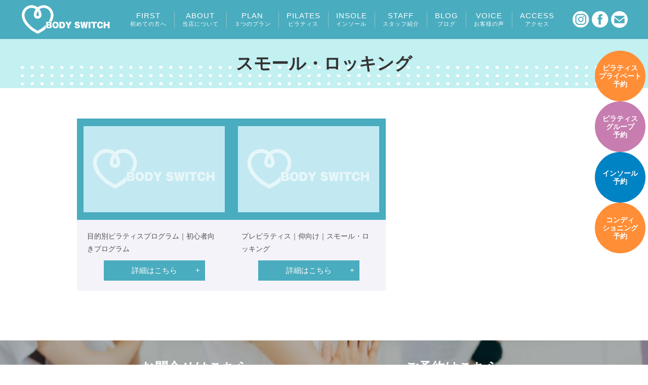

--- FILE ---
content_type: text/html; charset=UTF-8
request_url: https://body-switch.com/tag/%E3%82%B9%E3%83%A2%E3%83%BC%E3%83%AB%E3%83%BB%E3%83%AD%E3%83%83%E3%82%AD%E3%83%B3%E3%82%B0/
body_size: 9473
content:
<!DOCTYPE html>
<html lang="ja">

<head>
	<meta charset="UTF-8">
	<meta http-equiv="X-UA-Compatible" content="IE=edge">
	<meta name="viewport" content="width=device-width, user-scalable=no, initial-scale=1.0, minimum-scale=1.0, maximum-scale=1.0">
	<title>スモール・ロッキング | ボディスイッチ｜ピラティス スタジオ 弘前市土手町</title>
	
	<!--
  <PageMap>
    <DataObject type="thumbnail">
      <Attribute name="src" value="https://body-switch.com/hirosaki/wp-content/uploads/2023/07/thumbnail.jpg"/>
      <Attribute name="width" value="130"/>
      <Attribute name="height" value="130"/>
    </DataObject>
  </PageMap>
-->
	
	
		<meta name="description" content=" &raquo; スモール・ロッキングピラティス、身体のコンディショニング、オリジナルインソール作成を整形外科で働いていた理学療法士が行っている弘前市土手町のピラティススタジオです。" />
		
	<!--ページ別js-->
			
	
	<!--fav-->
	<link href="https://body-switch.com/hirosaki/wp-content/themes/bodyswitch-wp/favicon.ico" rel="shortcut icon" />
	<link rel="apple-touch-icon" href="https://body-switch.com/hirosaki/wp-content/themes/bodyswitch-wp/apple-touch-icon.png" sizes="180x180">
	<link rel="icon" type="image/png" href="https://body-switch.com/hirosaki/wp-content/themes/bodyswitch-wp/android-chrome-192x192.png">

	<link rel="stylesheet" href="https://body-switch.com/hirosaki/wp-content/themes/bodyswitch-wp/assets/css/style.css?20251223">
							<link rel="stylesheet" type="text/css" href="https://body-switch.com/hirosaki/wp-content/themes/bodyswitch-wp/assets/css/seminor.css">
				<link rel="stylesheet" href="https://body-switch.com/hirosaki/wp-content/themes/bodyswitch-wp/style.css?20240412-2">
	<meta name='robots' content='max-image-preview:large' />
<link rel="alternate" type="application/rss+xml" title="ボディスイッチ｜ピラティス スタジオ 弘前市土手町 &raquo; スモール・ロッキング タグのフィード" href="https://body-switch.com/tag/%e3%82%b9%e3%83%a2%e3%83%bc%e3%83%ab%e3%83%bb%e3%83%ad%e3%83%83%e3%82%ad%e3%83%b3%e3%82%b0/feed/" />
<style id='wp-img-auto-sizes-contain-inline-css' type='text/css'>
img:is([sizes=auto i],[sizes^="auto," i]){contain-intrinsic-size:3000px 1500px}
/*# sourceURL=wp-img-auto-sizes-contain-inline-css */
</style>
<style id='wp-emoji-styles-inline-css' type='text/css'>

	img.wp-smiley, img.emoji {
		display: inline !important;
		border: none !important;
		box-shadow: none !important;
		height: 1em !important;
		width: 1em !important;
		margin: 0 0.07em !important;
		vertical-align: -0.1em !important;
		background: none !important;
		padding: 0 !important;
	}
/*# sourceURL=wp-emoji-styles-inline-css */
</style>
<style id='wp-block-library-inline-css' type='text/css'>
:root{--wp-block-synced-color:#7a00df;--wp-block-synced-color--rgb:122,0,223;--wp-bound-block-color:var(--wp-block-synced-color);--wp-editor-canvas-background:#ddd;--wp-admin-theme-color:#007cba;--wp-admin-theme-color--rgb:0,124,186;--wp-admin-theme-color-darker-10:#006ba1;--wp-admin-theme-color-darker-10--rgb:0,107,160.5;--wp-admin-theme-color-darker-20:#005a87;--wp-admin-theme-color-darker-20--rgb:0,90,135;--wp-admin-border-width-focus:2px}@media (min-resolution:192dpi){:root{--wp-admin-border-width-focus:1.5px}}.wp-element-button{cursor:pointer}:root .has-very-light-gray-background-color{background-color:#eee}:root .has-very-dark-gray-background-color{background-color:#313131}:root .has-very-light-gray-color{color:#eee}:root .has-very-dark-gray-color{color:#313131}:root .has-vivid-green-cyan-to-vivid-cyan-blue-gradient-background{background:linear-gradient(135deg,#00d084,#0693e3)}:root .has-purple-crush-gradient-background{background:linear-gradient(135deg,#34e2e4,#4721fb 50%,#ab1dfe)}:root .has-hazy-dawn-gradient-background{background:linear-gradient(135deg,#faaca8,#dad0ec)}:root .has-subdued-olive-gradient-background{background:linear-gradient(135deg,#fafae1,#67a671)}:root .has-atomic-cream-gradient-background{background:linear-gradient(135deg,#fdd79a,#004a59)}:root .has-nightshade-gradient-background{background:linear-gradient(135deg,#330968,#31cdcf)}:root .has-midnight-gradient-background{background:linear-gradient(135deg,#020381,#2874fc)}:root{--wp--preset--font-size--normal:16px;--wp--preset--font-size--huge:42px}.has-regular-font-size{font-size:1em}.has-larger-font-size{font-size:2.625em}.has-normal-font-size{font-size:var(--wp--preset--font-size--normal)}.has-huge-font-size{font-size:var(--wp--preset--font-size--huge)}.has-text-align-center{text-align:center}.has-text-align-left{text-align:left}.has-text-align-right{text-align:right}.has-fit-text{white-space:nowrap!important}#end-resizable-editor-section{display:none}.aligncenter{clear:both}.items-justified-left{justify-content:flex-start}.items-justified-center{justify-content:center}.items-justified-right{justify-content:flex-end}.items-justified-space-between{justify-content:space-between}.screen-reader-text{border:0;clip-path:inset(50%);height:1px;margin:-1px;overflow:hidden;padding:0;position:absolute;width:1px;word-wrap:normal!important}.screen-reader-text:focus{background-color:#ddd;clip-path:none;color:#444;display:block;font-size:1em;height:auto;left:5px;line-height:normal;padding:15px 23px 14px;text-decoration:none;top:5px;width:auto;z-index:100000}html :where(.has-border-color){border-style:solid}html :where([style*=border-top-color]){border-top-style:solid}html :where([style*=border-right-color]){border-right-style:solid}html :where([style*=border-bottom-color]){border-bottom-style:solid}html :where([style*=border-left-color]){border-left-style:solid}html :where([style*=border-width]){border-style:solid}html :where([style*=border-top-width]){border-top-style:solid}html :where([style*=border-right-width]){border-right-style:solid}html :where([style*=border-bottom-width]){border-bottom-style:solid}html :where([style*=border-left-width]){border-left-style:solid}html :where(img[class*=wp-image-]){height:auto;max-width:100%}:where(figure){margin:0 0 1em}html :where(.is-position-sticky){--wp-admin--admin-bar--position-offset:var(--wp-admin--admin-bar--height,0px)}@media screen and (max-width:600px){html :where(.is-position-sticky){--wp-admin--admin-bar--position-offset:0px}}

/*# sourceURL=wp-block-library-inline-css */
</style><style id='global-styles-inline-css' type='text/css'>
:root{--wp--preset--aspect-ratio--square: 1;--wp--preset--aspect-ratio--4-3: 4/3;--wp--preset--aspect-ratio--3-4: 3/4;--wp--preset--aspect-ratio--3-2: 3/2;--wp--preset--aspect-ratio--2-3: 2/3;--wp--preset--aspect-ratio--16-9: 16/9;--wp--preset--aspect-ratio--9-16: 9/16;--wp--preset--color--black: #000000;--wp--preset--color--cyan-bluish-gray: #abb8c3;--wp--preset--color--white: #ffffff;--wp--preset--color--pale-pink: #f78da7;--wp--preset--color--vivid-red: #cf2e2e;--wp--preset--color--luminous-vivid-orange: #ff6900;--wp--preset--color--luminous-vivid-amber: #fcb900;--wp--preset--color--light-green-cyan: #7bdcb5;--wp--preset--color--vivid-green-cyan: #00d084;--wp--preset--color--pale-cyan-blue: #8ed1fc;--wp--preset--color--vivid-cyan-blue: #0693e3;--wp--preset--color--vivid-purple: #9b51e0;--wp--preset--gradient--vivid-cyan-blue-to-vivid-purple: linear-gradient(135deg,rgb(6,147,227) 0%,rgb(155,81,224) 100%);--wp--preset--gradient--light-green-cyan-to-vivid-green-cyan: linear-gradient(135deg,rgb(122,220,180) 0%,rgb(0,208,130) 100%);--wp--preset--gradient--luminous-vivid-amber-to-luminous-vivid-orange: linear-gradient(135deg,rgb(252,185,0) 0%,rgb(255,105,0) 100%);--wp--preset--gradient--luminous-vivid-orange-to-vivid-red: linear-gradient(135deg,rgb(255,105,0) 0%,rgb(207,46,46) 100%);--wp--preset--gradient--very-light-gray-to-cyan-bluish-gray: linear-gradient(135deg,rgb(238,238,238) 0%,rgb(169,184,195) 100%);--wp--preset--gradient--cool-to-warm-spectrum: linear-gradient(135deg,rgb(74,234,220) 0%,rgb(151,120,209) 20%,rgb(207,42,186) 40%,rgb(238,44,130) 60%,rgb(251,105,98) 80%,rgb(254,248,76) 100%);--wp--preset--gradient--blush-light-purple: linear-gradient(135deg,rgb(255,206,236) 0%,rgb(152,150,240) 100%);--wp--preset--gradient--blush-bordeaux: linear-gradient(135deg,rgb(254,205,165) 0%,rgb(254,45,45) 50%,rgb(107,0,62) 100%);--wp--preset--gradient--luminous-dusk: linear-gradient(135deg,rgb(255,203,112) 0%,rgb(199,81,192) 50%,rgb(65,88,208) 100%);--wp--preset--gradient--pale-ocean: linear-gradient(135deg,rgb(255,245,203) 0%,rgb(182,227,212) 50%,rgb(51,167,181) 100%);--wp--preset--gradient--electric-grass: linear-gradient(135deg,rgb(202,248,128) 0%,rgb(113,206,126) 100%);--wp--preset--gradient--midnight: linear-gradient(135deg,rgb(2,3,129) 0%,rgb(40,116,252) 100%);--wp--preset--font-size--small: 13px;--wp--preset--font-size--medium: 20px;--wp--preset--font-size--large: 36px;--wp--preset--font-size--x-large: 42px;--wp--preset--spacing--20: 0.44rem;--wp--preset--spacing--30: 0.67rem;--wp--preset--spacing--40: 1rem;--wp--preset--spacing--50: 1.5rem;--wp--preset--spacing--60: 2.25rem;--wp--preset--spacing--70: 3.38rem;--wp--preset--spacing--80: 5.06rem;--wp--preset--shadow--natural: 6px 6px 9px rgba(0, 0, 0, 0.2);--wp--preset--shadow--deep: 12px 12px 50px rgba(0, 0, 0, 0.4);--wp--preset--shadow--sharp: 6px 6px 0px rgba(0, 0, 0, 0.2);--wp--preset--shadow--outlined: 6px 6px 0px -3px rgb(255, 255, 255), 6px 6px rgb(0, 0, 0);--wp--preset--shadow--crisp: 6px 6px 0px rgb(0, 0, 0);}:where(.is-layout-flex){gap: 0.5em;}:where(.is-layout-grid){gap: 0.5em;}body .is-layout-flex{display: flex;}.is-layout-flex{flex-wrap: wrap;align-items: center;}.is-layout-flex > :is(*, div){margin: 0;}body .is-layout-grid{display: grid;}.is-layout-grid > :is(*, div){margin: 0;}:where(.wp-block-columns.is-layout-flex){gap: 2em;}:where(.wp-block-columns.is-layout-grid){gap: 2em;}:where(.wp-block-post-template.is-layout-flex){gap: 1.25em;}:where(.wp-block-post-template.is-layout-grid){gap: 1.25em;}.has-black-color{color: var(--wp--preset--color--black) !important;}.has-cyan-bluish-gray-color{color: var(--wp--preset--color--cyan-bluish-gray) !important;}.has-white-color{color: var(--wp--preset--color--white) !important;}.has-pale-pink-color{color: var(--wp--preset--color--pale-pink) !important;}.has-vivid-red-color{color: var(--wp--preset--color--vivid-red) !important;}.has-luminous-vivid-orange-color{color: var(--wp--preset--color--luminous-vivid-orange) !important;}.has-luminous-vivid-amber-color{color: var(--wp--preset--color--luminous-vivid-amber) !important;}.has-light-green-cyan-color{color: var(--wp--preset--color--light-green-cyan) !important;}.has-vivid-green-cyan-color{color: var(--wp--preset--color--vivid-green-cyan) !important;}.has-pale-cyan-blue-color{color: var(--wp--preset--color--pale-cyan-blue) !important;}.has-vivid-cyan-blue-color{color: var(--wp--preset--color--vivid-cyan-blue) !important;}.has-vivid-purple-color{color: var(--wp--preset--color--vivid-purple) !important;}.has-black-background-color{background-color: var(--wp--preset--color--black) !important;}.has-cyan-bluish-gray-background-color{background-color: var(--wp--preset--color--cyan-bluish-gray) !important;}.has-white-background-color{background-color: var(--wp--preset--color--white) !important;}.has-pale-pink-background-color{background-color: var(--wp--preset--color--pale-pink) !important;}.has-vivid-red-background-color{background-color: var(--wp--preset--color--vivid-red) !important;}.has-luminous-vivid-orange-background-color{background-color: var(--wp--preset--color--luminous-vivid-orange) !important;}.has-luminous-vivid-amber-background-color{background-color: var(--wp--preset--color--luminous-vivid-amber) !important;}.has-light-green-cyan-background-color{background-color: var(--wp--preset--color--light-green-cyan) !important;}.has-vivid-green-cyan-background-color{background-color: var(--wp--preset--color--vivid-green-cyan) !important;}.has-pale-cyan-blue-background-color{background-color: var(--wp--preset--color--pale-cyan-blue) !important;}.has-vivid-cyan-blue-background-color{background-color: var(--wp--preset--color--vivid-cyan-blue) !important;}.has-vivid-purple-background-color{background-color: var(--wp--preset--color--vivid-purple) !important;}.has-black-border-color{border-color: var(--wp--preset--color--black) !important;}.has-cyan-bluish-gray-border-color{border-color: var(--wp--preset--color--cyan-bluish-gray) !important;}.has-white-border-color{border-color: var(--wp--preset--color--white) !important;}.has-pale-pink-border-color{border-color: var(--wp--preset--color--pale-pink) !important;}.has-vivid-red-border-color{border-color: var(--wp--preset--color--vivid-red) !important;}.has-luminous-vivid-orange-border-color{border-color: var(--wp--preset--color--luminous-vivid-orange) !important;}.has-luminous-vivid-amber-border-color{border-color: var(--wp--preset--color--luminous-vivid-amber) !important;}.has-light-green-cyan-border-color{border-color: var(--wp--preset--color--light-green-cyan) !important;}.has-vivid-green-cyan-border-color{border-color: var(--wp--preset--color--vivid-green-cyan) !important;}.has-pale-cyan-blue-border-color{border-color: var(--wp--preset--color--pale-cyan-blue) !important;}.has-vivid-cyan-blue-border-color{border-color: var(--wp--preset--color--vivid-cyan-blue) !important;}.has-vivid-purple-border-color{border-color: var(--wp--preset--color--vivid-purple) !important;}.has-vivid-cyan-blue-to-vivid-purple-gradient-background{background: var(--wp--preset--gradient--vivid-cyan-blue-to-vivid-purple) !important;}.has-light-green-cyan-to-vivid-green-cyan-gradient-background{background: var(--wp--preset--gradient--light-green-cyan-to-vivid-green-cyan) !important;}.has-luminous-vivid-amber-to-luminous-vivid-orange-gradient-background{background: var(--wp--preset--gradient--luminous-vivid-amber-to-luminous-vivid-orange) !important;}.has-luminous-vivid-orange-to-vivid-red-gradient-background{background: var(--wp--preset--gradient--luminous-vivid-orange-to-vivid-red) !important;}.has-very-light-gray-to-cyan-bluish-gray-gradient-background{background: var(--wp--preset--gradient--very-light-gray-to-cyan-bluish-gray) !important;}.has-cool-to-warm-spectrum-gradient-background{background: var(--wp--preset--gradient--cool-to-warm-spectrum) !important;}.has-blush-light-purple-gradient-background{background: var(--wp--preset--gradient--blush-light-purple) !important;}.has-blush-bordeaux-gradient-background{background: var(--wp--preset--gradient--blush-bordeaux) !important;}.has-luminous-dusk-gradient-background{background: var(--wp--preset--gradient--luminous-dusk) !important;}.has-pale-ocean-gradient-background{background: var(--wp--preset--gradient--pale-ocean) !important;}.has-electric-grass-gradient-background{background: var(--wp--preset--gradient--electric-grass) !important;}.has-midnight-gradient-background{background: var(--wp--preset--gradient--midnight) !important;}.has-small-font-size{font-size: var(--wp--preset--font-size--small) !important;}.has-medium-font-size{font-size: var(--wp--preset--font-size--medium) !important;}.has-large-font-size{font-size: var(--wp--preset--font-size--large) !important;}.has-x-large-font-size{font-size: var(--wp--preset--font-size--x-large) !important;}
/*# sourceURL=global-styles-inline-css */
</style>

<style id='classic-theme-styles-inline-css' type='text/css'>
/*! This file is auto-generated */
.wp-block-button__link{color:#fff;background-color:#32373c;border-radius:9999px;box-shadow:none;text-decoration:none;padding:calc(.667em + 2px) calc(1.333em + 2px);font-size:1.125em}.wp-block-file__button{background:#32373c;color:#fff;text-decoration:none}
/*# sourceURL=/wp-includes/css/classic-themes.min.css */
</style>
<link rel='stylesheet' id='taxopress-frontend-css-css' href='https://body-switch.com/hirosaki/wp-content/plugins/simple-tags/assets/frontend/css/frontend.css?ver=3.43.0' type='text/css' media='all' />
<script type="text/javascript" src="https://body-switch.com/hirosaki/wp-includes/js/jquery/jquery.min.js?ver=3.7.1" id="jquery-core-js"></script>
<script type="text/javascript" src="https://body-switch.com/hirosaki/wp-includes/js/jquery/jquery-migrate.min.js?ver=3.4.1" id="jquery-migrate-js"></script>
<script type="text/javascript" src="https://body-switch.com/hirosaki/wp-content/plugins/simple-tags/assets/frontend/js/frontend.js?ver=3.43.0" id="taxopress-frontend-js-js"></script>
<link rel="https://api.w.org/" href="https://body-switch.com/wp-json/" /><link rel="alternate" title="JSON" type="application/json" href="https://body-switch.com/wp-json/wp/v2/tags/118" /><link rel="EditURI" type="application/rsd+xml" title="RSD" href="https://body-switch.com/hirosaki/xmlrpc.php?rsd" />
<meta name="generator" content="WordPress 6.9" />
	<!-- Global site tag (gtag.js) - Google Analytics -->
<script async src="https://www.googletagmanager.com/gtag/js?id=G-4K2P5JETZ6"></script>
<script>
  window.dataLayer = window.dataLayer || [];
  function gtag(){dataLayer.push(arguments);}
  gtag('js', new Date());

  gtag('config', 'G-4K2P5JETZ6');
</script>
	
<!-- Global site tag (gtag.js) - Google Analytics -->
<script async src="https://www.googletagmanager.com/gtag/js?id=UA-218903466-8"></script>
<script>
  window.dataLayer = window.dataLayer || [];
  function gtag(){dataLayer.push(arguments);}
  gtag('js', new Date());
  gtag('config', 'UA-218903466-8');
</script>

</head>

<body>
<div class="sp-head"><a href="https://body-switch.com"><img src="https://body-switch.com/hirosaki/wp-content/themes/bodyswitch-wp/assets/image/common/h_logo.svg" class="sp" alt="ボディスイッチ"></a></div>

	
	
	<div class="header2">
		<nav class="h-nav-wrap">
					<p class="logo">
				<a href="https://body-switch.com"><img src="https://body-switch.com/hirosaki/wp-content/themes/bodyswitch-wp/assets/image/common/h_logo.svg" alt="ボディスイッチ弘前"></a>
			</p>
					<ul class="h_nav">
				<!--<li><a href="https://body-switch.com/seminor" title="セミナー・お知らせ一覧">NEWS<br><span>お知らせ</span></a></li>-->
				<li><a href="https://body-switch.com#hajimete" title="初めての方へ">FIRST<br><span>初めての方へ</span></a></li>
				<li><a href="https://body-switch.com/about" title="ボディスイッチについて">ABOUT<br><span>当店について</span></a></li>
				<li><a href="https://body-switch.com/plan" title="３つのプラン（ピラティス・オーダーメイドのインソール・コンディショニング）">PLAN<br><span>３つのプラン</span></a></li>
				<li><a href="https://body-switch.com/plan#pilatis" title="ピラティス">PILATES<br><span>ピラティス</span></a></li>
				<li><a href="https://body-switch.com/flow" title="インソール制作の流れ">INSOLE<br><span>インソール</span></a></li>
				<li><a href="https://body-switch.com/staff" title="スタッフの紹介">STAFF<br><span>スタッフ紹介</span></a></li>
				<li><a href="https://body-switch.com/blog" title="ピラティスブログ">BLOG<br><span>ブログ</span></a></li>
				<li><a href="https://body-switch.com/voice" title="お客様の声">VOICE<br><span>お客様の声</span></a></li>
				<li><a href="#access">ACCESS<br><span>アクセス</span></a></li>
			</ul>
			<div class="sns">
				<a href="https://www.instagram.com/body_switch.hirosaki/" target="_blank"><img src="https://body-switch.com/hirosaki/wp-content/themes/bodyswitch-wp/assets/image/common/icon-insta.png" alt="ボディスイッチInstagram"></a>
				<a href="https://www.facebook.com/body_switchhirosaki-103416282335525" target="_blank"><img src="https://body-switch.com/hirosaki/wp-content/themes/bodyswitch-wp/assets/image/common/icon-facebook.png" alt="ボディスイッチFacebook"></a>
			</div>
			<div class="h-inq">
		<a href="https://body-switch.com/contact" class="contact-btn"><img src="https://body-switch.com/hirosaki/wp-content/themes/bodyswitch-wp/assets/image/common/icon-mail.svg" alt="ボディスイッチFacebookページ"></a>
	</div>
		</nav>
		<!--nav-->

	</div>
<!--header2-->	
	
	
	<header class="header">
		<nav class="header-nav wrap wrap-inner">
					<p class="logo">
				<a href="https://body-switch.com"><img src="https://body-switch.com/hirosaki/wp-content/themes/bodyswitch-wp/assets/image/common/h_logo.svg" alt="ボディスイッチ弘前"></a>
			</p>
					<div class="main-nav">
				<!--<a href="https://body-switch.com/seminor" title="セミナー・お知らせ一覧">NEWS</a>-->
				<a href="https://body-switch.com#hajimete" title="初めての方へ">FIRST</a>
				<a href="https://body-switch.com/about" title="ボディスイッチについて">ABOUT</a>
				<a href="https://body-switch.com/plan" title="３つのプラン（ピラティス・オーダーメイドのインソール・コンディショニング）">PLAN</a>
				<a href="https://body-switch.com/flow" title="インソール制作の流れ">INSOLE</a>
				<a href="https://body-switch.com/staff" title="スタッフの紹介">STAFF</a>
				<a href="https://body-switch.com/blog" title="ピラティスブログ">BLOG</a>
				<a href="https://body-switch.com/voice" title="お客様の声">VOICE</a>
				<a href="#access">ACCESS</a>
			</div>
			<div class="sns">
				<a href="https://www.instagram.com/body_switch.hirosaki/" target="_blank"><img src="https://body-switch.com/hirosaki/wp-content/themes/bodyswitch-wp/assets/image/common/icon-insta.png" alt="ボディスイッチInstagram"></a>
				<a href="https://www.facebook.com/body_switchhirosaki-103416282335525" target="_blank"><img src="https://body-switch.com/hirosaki/wp-content/themes/bodyswitch-wp/assets/image/common/icon-facebook.png" alt="ボディスイッチFacebook"></a>
			</div>
			<div class="h-inq">
		<a href="https://body-switch.com/contact" class="contact-btn"><img src="https://body-switch.com/hirosaki/wp-content/themes/bodyswitch-wp/assets/image/common/icon-mail.svg" alt="ボディスイッチFacebookページ"></a>
	</div>
		</nav>
		<!--nav-->




<div class="navToggle">
	<span></span><span></span><span></span><span>close</span>
</div>

<nav class="globalMenuSp">
	<div class="globalMenuSp-in">
		<ul class="h_nav2">
			<li><a href="https://body-switch.com" title="ボディスイッチ弘前">HOME</a></li>
		<!--<li><a href="https://body-switch.com/seminor" title="セミナー・お知らせ一覧">NEWS<span>お知らせ</span></a></li>-->
		<li><a href="https://body-switch.com#hajimete" title="初めての方へ">FIRST<span>初めての方へ</span></a></li>
		<li><a href="https://body-switch.com/about" title="ボディスイッチについて">ABOUT<span>当店について</span></a></li>
		<li><a href="https://body-switch.com/plan" title="３つのプラン（ピラティス・オーダーメイドのインソール・コンディショニング）">PLAN<span>3つのプラン</span></a></li>
		<li><a href="https://body-switch.com/flow" title="インソール制作の流れ">INSOLE<span>インソール</span></a></li>
		<li><a href="https://body-switch.com/staff" title="スタッフの紹介">STAFF<span>スタッフ紹介</span></a></li>
		<li><a href="https://body-switch.com/blog" title="ピラティスブログ">BLOG<span>ブログ</span></a></li>
		<li><a href="https://body-switch.com/voice" title="お客様の声">VOICE<span>お客様の声</span></a></li>
		<li><a href="#access">ACCESS<span>アクセス</span></a></li>
		<li class="icon-nav"><a href="https://www.instagram.com/body_switch.hirosaki/" target="_blank"><img src="https://body-switch.com/hirosaki/wp-content/themes/bodyswitch-wp/assets/image/common/icon-insta.png" alt="ボディスイッチInstagram"></a></li>
		<li class="icon-nav"><a href="https://www.facebook.com/body_switchhirosaki-103416282335525" target="_blank"><img src="https://body-switch.com/hirosaki/wp-content/themes/bodyswitch-wp/assets/image/common/icon-facebook.png" alt="ボディスイッチFacebookページ"></a></li>
		</ul>
		
	</div>
</nav>




<!--
		<div id="spnavArea">
			<nav>
				<div class="inner">
					<ul class="l-drawerMenu__navList">
						<li><a href="https://body-switch.com" title="ボディスイッチ弘前">HOME</a></li>
						<li><a href="https://body-switch.com/seminor" title="セミナー・お知らせ一覧">NEWS</a></li>
						<li><a href="https://body-switch.com/about" title="ボディスイッチについて">ABOUT</a></li>
						<li><a href="https://body-switch.com/plan" title="３つのプラン（ピラティス・オーダーメイドのインソール・コンディショニング）">PLAN</a></li>
						<li><a href="https://body-switch.com/flow" title="インソール制作の流れ">INSOLE</a></li>
						<li><a href="https://body-switch.com/staff" title="スタッフの紹介">STAFF</a></li>
						<li><a href="https://body-switch.com/blog" title="ピラティスブログ">BLOG</a></li>
						<li><a href="https://body-switch.com/voice" title="お客様の声">VOICE</a></li>
						<li><a href="#access">ACCESS</a></li>
						<li><a href="https://www.instagram.com/body_switch.hirosaki/" target="_blank"><img src="https://body-switch.com/hirosaki/wp-content/themes/bodyswitch-wp/assets/image/common/icon-insta.png" alt="ボディスイッチInstagram"></a></li>
						<li><a href="https://www.facebook.com/body_switchhirosaki-103416282335525" target="_blank"><img src="https://body-switch.com/hirosaki/wp-content/themes/bodyswitch-wp/assets/image/common/icon-facebook.png" alt="ボディスイッチFacebookページ"></a></li>
					</ul>
				</div>
			</nav>
			<div class="toggle-btn">
				<span></span>
				<span></span>
				<span></span>
			</div>
			<div id="mask"></div>
		</div>
-->
	</header>
	<!--header-->
	
	
	<div class="fixed-banner2">
		<a href="https://coubic.com/bodyswitch/657717#pageContent" class="reserve yuko" target="_blank" rel="noopener" title="ピラティスレッスン予約"><span>ピラティス<br>プライベート</span>予約</a>
		<a href="https://coubic.com/bodyswitch/booking_pages#pageContent" class="reserve hiyori dn2507" target="_blank" rel="noopener" title="ピラティスグループレッスン予約"><span>ピラティス<br>グループ</span>予約</a>
		<a href="https://coubic.com/bodyswitch/687537#pageContent" class="reserve taku" target="_blank" rel="noopener" title="オーダーメイドインソール予約"><span>インソール</span>予約</a>
		<a href="https://coubic.com/bodyswitch/687537#pageContent" class="reserve yuko" target="_blank" rel="noopener" title="コンディショニング予約"><span>コンディ<br>ショニング</span>予約</a>
	
	</div>
	  <div class="h-inq-sp">
		<a href="https://body-switch.com/contact" class="contact-btn"><img src="https://body-switch.com/hirosaki/wp-content/themes/bodyswitch-wp/assets/image/common/icon-mail.svg" alt="ボディスイッチFacebookページ"></a>
	</div>
	
	

<main class="main">
		<div class="page-header">
			<div class="wrap wrap-inner">
								<h1 class="page-header--title">スモール・ロッキング</h1>
							</div>
		</div>

		<section class="sec seminor">
		
			<div class="wrap wrap-inner">
				<div class="seminor-area">

									<div class="seminor-box">
					<div class="thumb">
													<a href="https://body-switch.com/blog/%e7%9b%ae%e7%9a%84%e5%88%a5%e3%83%94%e3%83%a9%e3%83%86%e3%82%a3%e3%82%b9%e3%83%97%e3%83%ad%e3%82%b0%e3%83%a9%e3%83%a0%ef%bd%9c%e5%88%9d%e5%bf%83%e8%80%85%e5%90%91%e3%81%8d%e3%83%97%e3%83%ad%e3%82%b0/"><img src="https://body-switch.com/hirosaki/wp-content/themes/bodyswitch-wp/assets/image/common/noimage.jpg" alt="目的別ピラティスプログラム｜初心者向きプログラム"></a>
											</div>
						<div class="txt">
							<div class="info">
							<p class="title">目的別ピラティスプログラム｜初心者向きプログラム</p>
																						</div>

								<div class="reserveBtn"><a href="https://body-switch.com/blog/%e7%9b%ae%e7%9a%84%e5%88%a5%e3%83%94%e3%83%a9%e3%83%86%e3%82%a3%e3%82%b9%e3%83%97%e3%83%ad%e3%82%b0%e3%83%a9%e3%83%a0%ef%bd%9c%e5%88%9d%e5%bf%83%e8%80%85%e5%90%91%e3%81%8d%e3%83%97%e3%83%ad%e3%82%b0/">詳細はこちら</a></div>
						</div>
					</div>
										<div class="seminor-box">
					<div class="thumb">
													<a href="https://body-switch.com/blog/%e3%83%97%e3%83%ac%e3%83%94%e3%83%a9%e3%83%86%e3%82%a3%e3%82%b9%ef%bd%9c%e4%bb%b0%e5%90%91%e3%81%91%ef%bd%9c%e3%82%b9%e3%83%a2%e3%83%bc%e3%83%ab%e3%83%bb%e3%83%ad%e3%83%83%e3%82%ad%e3%83%b3%e3%82%b0/"><img src="https://body-switch.com/hirosaki/wp-content/themes/bodyswitch-wp/assets/image/common/noimage.jpg" alt="プレピラティス｜仰向け｜スモール・ロッキング"></a>
											</div>
						<div class="txt">
							<div class="info">
							<p class="title">プレピラティス｜仰向け｜スモール・ロッキング</p>
																						</div>

								<div class="reserveBtn"><a href="https://body-switch.com/blog/%e3%83%97%e3%83%ac%e3%83%94%e3%83%a9%e3%83%86%e3%82%a3%e3%82%b9%ef%bd%9c%e4%bb%b0%e5%90%91%e3%81%91%ef%bd%9c%e3%82%b9%e3%83%a2%e3%83%bc%e3%83%ab%e3%83%bb%e3%83%ad%e3%83%83%e3%82%ad%e3%83%b3%e3%82%b0/">詳細はこちら</a></div>
						</div>
					</div>
									</div>
			</div>
<div class="pagination">
</div>
		</section>

	</main>
	<!--main-->

<div class="contactArea">
		<div class="wrap wrap-inner">
		
		<div class="bnr dn2507" style="max-width:800px; margin:2rem auto;"><a href="https://coubic.com/bodyswitch/booking_pages#pageContent" class="reserve-btn" target="_blank" rel="noopener"><img src="https://body-switch.com/hirosaki/wp-content/themes/bodyswitch-wp/assets/image/common/bnr-reserve-group.jpg" alt="group予約"></a></div>
		
			<div class="contact-nav">
				<div class="contact-nav-block">
					<p>お問合せはこちら</p>
					<div class="btn-area" style="height:unset;">
						<span>メニューについて、<br class="sp">お気軽にお問合せください</span>
						<div class="tel"><a href="tel:0172-30-9071" style="white-space: nowrap;">0172-30-9071</a></div>
						<a href="https://body-switch.com/contact" class="contact-btn" title="ピラティス・レッスンなどに関するお問い合わせフォーム">お問合せフォーム</a>
					</div>

				</div>

				<div class="contact-nav-block">
				
					<p>ご予約はこちら</p>
					<div class="btn-area" style="height:unset;">
						<!--a href="https://coubic.com/bodyswitch/booking_pages#pageContent" class="reserve-btn" target="_blank" rel="noopener"><img src="https://body-switch.com/hirosaki/wp-content/themes/bodyswitch-wp/assets/image/common/reserve-group.svg" width="417" height="70" alt="group予約"></a-->
						<a href="https://coubic.com/bodyswitch/687537#pageContent" class="reserve-btn" target="_blank" rel="noopener"><img src="https://body-switch.com/hirosaki/wp-content/themes/bodyswitch-wp/assets/image/common/reserve-taku.svg?2" alt="taku予約"></a>
						<a href="https://coubic.com/bodyswitch/657717#pageContent" class="reserve-btn" target="_blank" rel="noopener" ><img src="https://body-switch.com/hirosaki/wp-content/themes/bodyswitch-wp/assets/image/common/reserve-yuko.svg?2" alt="yuko 予約"></a>
						<a href="https://coubic.com/bodyswitch/booking_pages#pageContent" class="reserve-btn" target="_blank" rel="noopener" style="margin:0;"><img src="https://body-switch.com/hirosaki/wp-content/themes/bodyswitch-wp/assets/image/common/reserve-hiyori.svg" alt="hiyori 予約"></a>
					</div>
				</div>
			</div>
		</div>
	</div>
	














	
	<div class="accessArea" id="access">
		<div class="wrap wrap-inner">
			<h2 class="sec-title">アクセス</h2>
			<div class="access-info">
				<div class="txt">
					<div class="txt-flex">
					<div class="tel">
						<span>弘前市大字土手町142-1</span>
						<a href="tel:0172-30-9071" style="white-space: nowrap;">0172-30-9071</a>
					</div>
					<!--外観-->
					<div class="studio-photo">
					<img src="https://body-switch.com/hirosaki/wp-content/themes/bodyswitch-wp/assets/image/top/studio.png" alt="外観">
					</div>
					</div>
					
					<dl>
						<dt>営業時間</dt>
						<dd>平日　9：00-19：00<br>
土・日　9：00-17：00<br>
							<p>
								<!--平日17:00以降要予約-->完全予約制
								</p></dd>
						<dt>定休日</dt>
						<dd>毎週木曜日、祝日</dd>
						<dt>駐車場</dt>
						<dd>3台<br>
</dd>
					</dl>
				</div>
				<div class="map" style="height:auto;">
					<p><a href="https://body-switch.com/hirosaki/wp-content/themes/bodyswitch-wp/assets/image/common/map-1000.jpg?2" target="_blank">
						<img src="https://body-switch.com/hirosaki/wp-content/themes/bodyswitch-wp/assets/image/common/map.jpg?2" alt="ボディスイッチ アクセスマップ駐車場地図"></a><br>
								<span class="atns">▲クリックで拡大<br>※スーパーホテルさんと美容室roughさんの間を曲がった奥が駐車場です</span>
					</p>
				</div>
			</div>
		</div>
	</div>
	<footer class="footer">
		<div class="wrap wrap-inner">
			<div class="footer-nav">
				<a href="https://body-switch.com">HOME</a>
				<a href="https://body-switch.com#hajimete">FIRST</a>
				<a href="https://body-switch.com/about">ABOUT</a>
				<a href="https://body-switch.com/plan">PLAN</a>
				<a href="https://body-switch.com/flow">INSOLE</a>
				<a href="https://body-switch.com/staff">STAFF</a>
				<a href="https://body-switch.com/blog">BLOG</a>
				<a href="https://body-switch.com/voice">VOICE</a>
				<a href="#access">ACCESS</a>
				<a href="https://body-switch.com/privercy">プライバシーポリシー</a>
			</div>
			<div class="footer-logo"><img src="https://body-switch.com/hirosaki/wp-content/themes/bodyswitch-wp/assets/image/common/logo.png" alt="ボディスイッチ 弘前"></div>
			<p>弘前市大字土手町142-1
				<span><a href="tel:0172-30-9071">0172-30-9071</a></span>
			</p>
			<div class="footer-cta">
				<a href="https://coubic.com/bodyswitch/booking_pages#pageContentt" target="_blank" rel="noopener" class="dn2507"><img src="https://body-switch.com/hirosaki/wp-content/themes/bodyswitch-wp/assets/image/common/footer-reserve-group.svg" width="108" height="36" alt="グループ 予約"></a>
				<a href="https://coubic.com/bodyswitch/687537#pageContent" target="_blank" rel="noopener"><img src="https://body-switch.com/hirosaki/wp-content/themes/bodyswitch-wp/assets/image/common/footer-reserve01.svg?2" alt="TAKU 予約"></a>
				<a href="https://coubic.com/bodyswitch/657717#pageContent" target="_blank" rel="noopener"><img src="https://body-switch.com/hirosaki/wp-content/themes/bodyswitch-wp/assets/image/common/footer-reserve02.svg?2" alt="YUKO 予約"></a>
				<a href="https://coubic.com/bodyswitch/booking_pages#pageContent" target="_blank" rel="noopener"><img src="https://body-switch.com/hirosaki/wp-content/themes/bodyswitch-wp/assets/image/common/footer-reserve03.svg" alt="hiyori 予約"></a>
				<a href="https://www.instagram.com/body_switch.hirosaki/" target="_blank"><img src="https://body-switch.com/hirosaki/wp-content/themes/bodyswitch-wp/assets/image/common/footer-insta.png" alt="ボディスイッチinstagram"></a>
				<a href="https://www.facebook.com/body_switchhirosaki-103416282335525" target="_blank"><img src="https://body-switch.com/hirosaki/wp-content/themes/bodyswitch-wp/assets/image/common/footer-facebook.png" alt="ボディスイッチfacebookページ"></a>
			</div>
		</div>
		<div class="copy">&copy;<a href="https://body-switch.com">ボディスイッチ.</a> ALL RIGHT RESERVED</div>
	</footer>
	<!--footer-->

	<script src="https://body-switch.com/hirosaki/wp-content/themes/bodyswitch-wp/assets/js/common.js"></script>
	<script type="speculationrules">
{"prefetch":[{"source":"document","where":{"and":[{"href_matches":"/*"},{"not":{"href_matches":["/hirosaki/wp-*.php","/hirosaki/wp-admin/*","/hirosaki/wp-content/uploads/*","/hirosaki/wp-content/*","/hirosaki/wp-content/plugins/*","/hirosaki/wp-content/themes/bodyswitch-wp/*","/*\\?(.+)"]}},{"not":{"selector_matches":"a[rel~=\"nofollow\"]"}},{"not":{"selector_matches":".no-prefetch, .no-prefetch a"}}]},"eagerness":"conservative"}]}
</script>
<script id="wp-emoji-settings" type="application/json">
{"baseUrl":"https://s.w.org/images/core/emoji/17.0.2/72x72/","ext":".png","svgUrl":"https://s.w.org/images/core/emoji/17.0.2/svg/","svgExt":".svg","source":{"concatemoji":"https://body-switch.com/hirosaki/wp-includes/js/wp-emoji-release.min.js?ver=6.9"}}
</script>
<script type="module">
/* <![CDATA[ */
/*! This file is auto-generated */
const a=JSON.parse(document.getElementById("wp-emoji-settings").textContent),o=(window._wpemojiSettings=a,"wpEmojiSettingsSupports"),s=["flag","emoji"];function i(e){try{var t={supportTests:e,timestamp:(new Date).valueOf()};sessionStorage.setItem(o,JSON.stringify(t))}catch(e){}}function c(e,t,n){e.clearRect(0,0,e.canvas.width,e.canvas.height),e.fillText(t,0,0);t=new Uint32Array(e.getImageData(0,0,e.canvas.width,e.canvas.height).data);e.clearRect(0,0,e.canvas.width,e.canvas.height),e.fillText(n,0,0);const a=new Uint32Array(e.getImageData(0,0,e.canvas.width,e.canvas.height).data);return t.every((e,t)=>e===a[t])}function p(e,t){e.clearRect(0,0,e.canvas.width,e.canvas.height),e.fillText(t,0,0);var n=e.getImageData(16,16,1,1);for(let e=0;e<n.data.length;e++)if(0!==n.data[e])return!1;return!0}function u(e,t,n,a){switch(t){case"flag":return n(e,"\ud83c\udff3\ufe0f\u200d\u26a7\ufe0f","\ud83c\udff3\ufe0f\u200b\u26a7\ufe0f")?!1:!n(e,"\ud83c\udde8\ud83c\uddf6","\ud83c\udde8\u200b\ud83c\uddf6")&&!n(e,"\ud83c\udff4\udb40\udc67\udb40\udc62\udb40\udc65\udb40\udc6e\udb40\udc67\udb40\udc7f","\ud83c\udff4\u200b\udb40\udc67\u200b\udb40\udc62\u200b\udb40\udc65\u200b\udb40\udc6e\u200b\udb40\udc67\u200b\udb40\udc7f");case"emoji":return!a(e,"\ud83e\u1fac8")}return!1}function f(e,t,n,a){let r;const o=(r="undefined"!=typeof WorkerGlobalScope&&self instanceof WorkerGlobalScope?new OffscreenCanvas(300,150):document.createElement("canvas")).getContext("2d",{willReadFrequently:!0}),s=(o.textBaseline="top",o.font="600 32px Arial",{});return e.forEach(e=>{s[e]=t(o,e,n,a)}),s}function r(e){var t=document.createElement("script");t.src=e,t.defer=!0,document.head.appendChild(t)}a.supports={everything:!0,everythingExceptFlag:!0},new Promise(t=>{let n=function(){try{var e=JSON.parse(sessionStorage.getItem(o));if("object"==typeof e&&"number"==typeof e.timestamp&&(new Date).valueOf()<e.timestamp+604800&&"object"==typeof e.supportTests)return e.supportTests}catch(e){}return null}();if(!n){if("undefined"!=typeof Worker&&"undefined"!=typeof OffscreenCanvas&&"undefined"!=typeof URL&&URL.createObjectURL&&"undefined"!=typeof Blob)try{var e="postMessage("+f.toString()+"("+[JSON.stringify(s),u.toString(),c.toString(),p.toString()].join(",")+"));",a=new Blob([e],{type:"text/javascript"});const r=new Worker(URL.createObjectURL(a),{name:"wpTestEmojiSupports"});return void(r.onmessage=e=>{i(n=e.data),r.terminate(),t(n)})}catch(e){}i(n=f(s,u,c,p))}t(n)}).then(e=>{for(const n in e)a.supports[n]=e[n],a.supports.everything=a.supports.everything&&a.supports[n],"flag"!==n&&(a.supports.everythingExceptFlag=a.supports.everythingExceptFlag&&a.supports[n]);var t;a.supports.everythingExceptFlag=a.supports.everythingExceptFlag&&!a.supports.flag,a.supports.everything||((t=a.source||{}).concatemoji?r(t.concatemoji):t.wpemoji&&t.twemoji&&(r(t.twemoji),r(t.wpemoji)))});
//# sourceURL=https://body-switch.com/hirosaki/wp-includes/js/wp-emoji-loader.min.js
/* ]]> */
</script>
	

<!--spnav-->
<script src="https://ajax.googleapis.com/ajax/libs/jquery/3.5.1/jquery.min.js"></script>
<script>
jQuery(function($){
    $('.navToggle').click(function() {
        $(this).toggleClass('active');
 
        if ($(this).hasClass('active')) {
            $('.globalMenuSp').addClass('active');
        } else {
            $('.globalMenuSp').removeClass('active');
        }
    });
		$('a[href*="#"]').on('click', function(event) {
        $('.navToggle').trigger('click');
    });
});
</script>


</body>

</html>


--- FILE ---
content_type: text/css
request_url: https://body-switch.com/hirosaki/wp-content/themes/bodyswitch-wp/assets/css/style.css?20251223
body_size: 4465
content:
@charset "UTF-8";
*, ::before, ::after {
  box-sizing: border-box;
  border-style: solid;
  border-width: 0;
}

html {
  line-height: 1.15;
  -webkit-text-size-adjust: 100%;
  -webkit-tap-highlight-color: transparent;
}

body {
  margin: 0;
}

main {
  display: block;
}

p, table, blockquote, address, pre, iframe, form, figure, dl {
  margin: 0;
}

h1, h2, h3, h4, h5, h6 {
  font-size: inherit;
  font-weight: inherit;
  margin: 0;
}

ul, ol {
  margin: 0;
  padding: 0;
  list-style: none;
}

dt {
  font-weight: 700;
}

dd {
  margin-left: 0;
}

hr {
  box-sizing: content-box;
  height: 0;
  overflow: visible;
  border-top-width: 1px;
  margin: 0;
  clear: both;
  color: inherit;
}

pre {
  font-family: monospace, monospace;
  font-size: inherit;
}

address {
  font-style: inherit;
}

a {
  background-color: transparent;
  text-decoration: none;
  color: inherit;
}

abbr[title] {
  -webkit-text-decoration: underline dotted;
          text-decoration: underline dotted;
}

b, strong {
  font-weight: bolder;
}

code, kbd, samp {
  font-family: monospace, monospace;
  font-size: inherit;
}

small {
  font-size: 80%;
}

sub, sup {
  font-size: 75%;
  line-height: 0;
  position: relative;
  vertical-align: baseline;
}

sub {
  bottom: -0.25em;
}

sup {
  top: -0.5em;
}

svg, img, embed, object, iframe {
  vertical-align: bottom;
}

button, input, optgroup, select, textarea {
  -webkit-appearance: none;
  -moz-appearance: none;
       appearance: none;
  vertical-align: middle;
  color: inherit;
  font: inherit;
  background: transparent;
  padding: 0;
  margin: 0;
  border-radius: 0;
  text-align: inherit;
  text-transform: inherit;
}

[type=checkbox] {
  -webkit-appearance: checkbox;
  -moz-appearance: checkbox;
       appearance: checkbox;
}

[type=radio] {
  -webkit-appearance: radio;
  -moz-appearance: radio;
       appearance: radio;
}

button, [type=button], [type=reset], [type=submit] {
  cursor: pointer;
}

button:disabled, [type=button]:disabled, [type=reset]:disabled, [type=submit]:disabled {
  cursor: default;
}

:-moz-focusring {
  outline: auto;
}

select:disabled {
  opacity: inherit;
}

option {
  padding: 0;
}

fieldset {
  margin: 0;
  padding: 0;
  min-width: 0;
}

legend {
  padding: 0;
}

progress {
  vertical-align: baseline;
}

textarea {
  overflow: auto;
}

[type=number]::-webkit-inner-spin-button, [type=number]::-webkit-outer-spin-button {
  height: auto;
}

[type=search] {
  outline-offset: -2px;
}

[type=search]::-webkit-search-decoration {
  -webkit-appearance: none;
}

::-webkit-file-upload-button {
  -webkit-appearance: button;
  font: inherit;
}

label[for] {
  cursor: pointer;
}

details {
  display: block;
}

summary {
  display: list-item;
}

[contenteditable]:focus {
  outline: auto;
}

table {
  border-color: inherit;
}

caption {
  text-align: left;
}

td, th {
  vertical-align: top;
  padding: 0;
}

th {
  text-align: left;
  font-weight: 700;
}

html {
  font-size: 62.5%;
  margin: 0;
  padding: 0;
}

body {
  font-size: 18px;
  font-family: "游ゴシック体", YuGothic, "游ゴシック", "Yu Gothic", sans-serif;
  color: #4f4f4f;
}

a {
  text-decoration: none;
  transition: 0.2s ease-in-out;
}

a[href^="tel:"] {
  pointer-events: none;
  cursor: default;
}

p {
  font-size: clamp(16px, 3vw, 18px);
  line-height: 1.8;
  color: #4f4f4f;
}

h2 {
  font-size: clamp(24px, 4vw, 34px);
  line-height: 1.7;
  color: #333;
  font-weight: bold;
}

h3 {
  font-size: clamp(20px, 4vw, 30px);
  line-height: 1.7;
  color: #fff;
  font-weight: bold;
}

h4 {
  font-size: clamp(20px, 4vw, 30px);
  line-height: 1.7;
  color: #4aacbf;
  font-weight: bold;
}

@media (hover: hover) {
  a {
    transition: all ease 0.2s;
    will-change: opacity;
  }

  a:hover {
    opacity: 0.7;
  }

  input,
button,
textarea,
select {
    /* デフォルトスタイルをリセット */
    font-size: 14px;
  }
}
a:link,
a:visited {
  color: inherit;
  text-decoration: none;
}

a:hover,
a:visited {
  color: inherit;
  text-decoration: none;
  opacity: 0.6;
}

img {
  max-width: 100%;
  height: auto;
  line-height: 1;
  vertical-align: bottom;
}

img.ofi {
  font-family: "object-fit:cover";
  -o-object-fit: cover;
  object-fit: cover;
  width: 100%;
  height: 100%;
}

.wrap {
  max-width: 1040px;
  margin: 0 auto;
}

.wrap-inner {
  padding: 0 2.5%;
}
@media screen and (max-width: 768px) {
  .wrap-inner {
    padding: 0 4%;
    overflow: hidden;
  }
}

.sp {
  display: none;
}
@media screen and (max-width: 768px) {
  .sp {
    display: block !important;
  }
}

.pc {
  display: block;
}
@media screen and (max-width: 768px) {
  .pc {
    display: none !important;
  }
}

.sec-title {
  margin-bottom: 60px;
  position: relative;
  text-align: center;
}
.sec-title:before {
  z-index: -1;
  margin-top: 20px;
  position: absolute;
  left: 50%;
  top: 50%;
  transform: translate(-50%, -50%);
}
@media screen and (max-width: 768px) {
  .sec-title .sec-title {
    margin-bottom: 40px;
  }
}

.moreBtn {
  display: block;
  width: 300px;
  margin: 0 auto;
  border: 2px solid #000;
  line-height: 50px;
  text-align: center;
  background: #fff;
  transition: all 0.4s;
  position: relative;
}
.moreBtn::after {
  position: absolute;
  content: "+";
  right: 40px;
  top: 50%;
  transform: translateY(-50%);
}
.moreBtn a {
  display: block;
}

.reserveBtn {
  display: block;
  width: 200px;
  margin: 0 auto;
  line-height: 40px;
  text-align: center;
  background: #4aacbf;
  color: #fff;
  transition: all 0.4s;
  position: relative;
  font-size: 15px;
}
.reserveBtn::after {
  position: absolute;
  content: "+";
  right: 10px;
  top: 50%;
  transform: translateY(-50%);
}

.flexbox {
  display: flex;
  justify-content: space-between;
}

.flexbox.reverse {
  flex-direction: row-reverse;
}

.contactArea {
  background: url(../image/common/cta-bg.jpg) center center no-repeat;
  background-size: cover;
  padding: 30px 0;
}

.contact-nav {
  display: flex;
  justify-content: space-between;
  gap: 10px;
}
.contact-nav .contact-nav-block {
  display: block;
  width: 48%;
  text-align: center;
}
.contact-nav .contact-nav-block p {
  font-size: 2.6rem;
  font-weight: bold;
  color: #fff;
  margin-bottom: 20px;
}
.contact-nav .btn-area {
  border: 1px solid #fff;
  padding: 24px;
  height: 220px;
  display: flex;
  flex-direction: column;
  justify-content: center;
  align-items: center;
  color: #fff;
}
.contact-nav .btn-area span {
  display: block;
  margin-bottom: 20px;
  font-size: 1.6rem;
}
.contact-nav .btn-area .tel {
  text-align: center;
  margin-bottom: 20px;
}
.contact-nav .btn-area .tel a {
  background: url(../image/common/tel-wh.png) left center no-repeat;
  padding-left: 50px;
  font-size: 3.4rem;
  font-weight: bold;
  letter-spacing: 4px;
}
.contact-nav .contact-btn {
  background: #4aacbf url(../image/common/icon-mail.png) right 20px center no-repeat;
  background-size: 22px;
  padding: 20px 80px 20px 26px;
  display: inline-block;
  color: #fff;
}
.contact-nav .reserve-btn {
  margin-bottom: 20px;
}
@media screen and (max-width: 768px) {
  .contact-nav {
    flex-direction: column;
    gap: 0px;
  }
  .contact-nav .contact-nav-block {
    width: 100%;
    margin-bottom: 30px;
  }
  .contact-nav .btn-area {
    height: auto;
  }
  .contact-nav .btn-area .tel a {
    font-size: 2.4rem;
    letter-spacing: 1px;
  }
  .contact-nav .contact-btn {
    display: block;
    width: 100%;
    padding: 20px 20px 20px 26px;
    text-align: center;
  }
}

.accessArea {
  padding: 40px 0;
}
.accessArea h2.sec-title {
  margin-bottom: 80px;
}
.accessArea h2.sec-title::before {
  content: url(../image/common/access.png);
}
.accessArea .access-info {
  display: flex;
}
.accessArea .access-info > * {
  width: 50%;
}
.accessArea .access-info .map {
  padding-left: 40px;
}
.accessArea .access-info .txt-flex{
	display: flex;
}
.accessArea .access-info .txt .tel {
  margin-top: -50px;
  margin-bottom: 40px;
  padding-top: 150px;
  background: url(../image/common/logo.png) left center no-repeat;
  background-size: 130px;
  height: 80px;
  display: flex;
  flex-direction: column;
  justify-content: center;
}
.accessArea .access-info .txt .studio-photo {
    padding-left: 30px;
}
.accessArea .access-info .txt .tel span {
  font-size: 14px;
  display: block;
  margin-bottom: 5px;
}
.accessArea .access-info .txt .tel a {
  display: block;
  padding-left: 26px;
  background: url(../image/common/tel-blue.png) left center no-repeat;
  background-size: 16px;
  color: #4aacbf;
  font-size: 32px;
  font-weight: bold;
}
.accessArea .access-info .txt dl {
  display: flex;
  flex-wrap: wrap;
  margin-top: 20px;
}
.accessArea .access-info .txt dl dt {
  width: 100px;
  margin-bottom: 16px;
  line-height: 1.6;
  text-align: right;
}
.accessArea .access-info .txt dl dd {
  width: calc(100% - 100px);
  margin-bottom: 16px;
  padding-left: 16px;
  line-height: 1.6;
}
.accessArea .access-info .txt p{
	font-size: 13px;
}
@media screen and (max-width: 768px) {
  .accessArea {
    padding: 40px 0;
  }
  .accessArea h2.sec-title {
    margin-bottom: 50px;
  }
  .accessArea h2.sec-title::before {
    content: "";
    width: 200px;
    height: 70px;
    background: url(../image/common/access.png) no-repeat;
    background-size: contain;
  }
  .accessArea .access-info {
    display: flex;
    flex-wrap: wrap;
  }
  .accessArea .access-info > * {
    width: 100%;
  }
  .accessArea .access-info .map {
    background: none;
    height: 300px;
    padding-left: 0;
  }
	.accessArea .access-info .txt .txt-flex{
		display: block;
	}
  .accessArea .access-info .txt .tel {
	margin: 0;
    margin-bottom: 30px;
    padding-top: 80px;
    padding-left: 0px;
    background: url(../image/common/logo.png) top center no-repeat;
    background-size: 150px;
    height: auto;
    display: flex;
    flex-direction: column;
    justify-content: center;
    align-items: center;
  }
   .accessArea .access-info .txt .studio-photo {
	padding-left: 0;
    text-align: center;
	}
  .accessArea .access-info .txt dl {
    display: flex;
    flex-wrap: wrap;
    margin-top: 20px;
  }
  .accessArea .access-info .txt dl dt {
    width: 100px;
    margin-bottom: 16px;
    line-height: 1.6;
    text-align: right;
  }
  .accessArea .access-info .txt dl dd {
    width: calc(100% - 100px);
    margin-bottom: 16px;
    line-height: 1.6;
  }
}

.sp-nav {
  display: none;
  width: 100%;
  padding: 2%;
}
.sp-nav .contact-nav {
  flex-wrap: wrap;
  gap: 5px;
}
.sp-nav .contact-nav .reserve-Btn {
  width: 49%;
}
.sp-nav .contact-nav .contact-btn {
  width: 100%;
  padding: 13px 80px 13px 16px;
}
@media screen and (max-width: 768px) {
  .sp-nav {
    display: block;
  }
}

.fixed-banner {
  position: fixed;
  right: -4px;
  top: 80px;
  display: flex;
  flex-direction: column;
  z-index: 10;
  gap: 13px;
}
.fixed-banner span {
  font-size: 2rem;
  font-weight: bold;
  display: block;
}
.fixed-banner a.reserve {
  display: inline-block;
  color: #fff;
  padding: 16px 16px;
  font-size: 14px;
  text-align: center;
}
.fixed-banner a.reserve.taku {
  border: 4px solid #52ad7a;
  background: #bbe8cc;
  color: #52ad7a;
}
.fixed-banner a.reserve.yuko {
  border: 4px solid #c77db0;
  background: #f2d3e5;
  color: #c77db0;
}
.fixed-banner a.contact {
  display: inline-block;
  color: #4AACBF;
  padding: 40px 16px 16px;
  background: #c3f0f1 url(../image/common/side-mail.png) center top 10px no-repeat;
  border: 4px solid #4aacbf;
  text-align: center;
}
@media screen and (max-width: 768px) {
  .fixed-banner {
    right: 0;
    bottom: 0;
    top: inherit;
    left: 0;
    display: flex;
    justify-content: flex-start;
    flex-direction: row;
    z-index: 0;
    gap: 0;
    z-index: 1900;
  }
  .fixed-banner > a {
    flex: 1;
  }
  .fixed-banner a.reserve {
    padding: 10px 10px;
  }
  .fixed-banner a.reserve > span {
    font-size: 2.4rem;
  }
  .fixed-banner a.contact {
    padding: 40px 16px 10px;
  }
}

.page-header {
  background: #c3f0f1;
  padding: 20px;
}
.page-header--title {
  text-align: center;
  position: relative;
  z-index: 2;
}
.page-header--title::after {
  position: absolute;
  top: 30px;
  left: 50%;
  transform: translateX(-50%);
  content: url(../image/common/dot-wh.png);
  z-index: -1;
}

header.header {
  width: 100%;
  position: -webkit-sticky;
  position: sticky;
  top: 0;
  z-index: 10;
  padding: 0 1.5rem 0 1.5rem;
  background: #4AACBF;
  display: flex;
  justify-content: space-between;
  align-items: center;
}
@media screen and (max-width: 768px) {
  header.header {
    flex-wrap: wrap;
  }
}
header.header h1.logo {
  width: 215px;
  transition: all 0.4s;
  margin-right: auto;
}
@media screen and (max-width: 768px) {
  header.header h1.logo {
    width: 115px;
  }
}
header.header.sticky h1.logo {
  width: 215px;
}
header.header .header-nav {
  width: 1040px;
  margin: 0 auto;
  display: flex;
  justify-content: space-between;
  align-items: center;
	    
}
header.header .header-nav .main-nav {
  display: flex;
  justify-content: space-between;
  align-items: center;
  padding: 22px 0;
	flex-wrap: wrap;
    justify-content: center;
}
header.header .header-nav .main-nav a {
  color: #fff;
  position: relative;
  letter-spacing: 3px;
}
header.header .header-nav .main-nav a:not(:last-child):after {
  content: "/";
  display: inline-block;
  margin: 0 8px;
}
header.header .header-nav .sns {
  margin-left: auto;
	min-width:85px;
}
@media screen and (max-width: 768px) {
  header.header {
    background: none;
    height: 0;
    padding: 0;
  }
  header.header .header-nav {
    display: none;
  }
}
header.header.sticky #spnavArea .toggle-btn {
  top: 15px;
}
@media screen and (max-width: 768px) {
  header.header #spnavArea {
    display: block;
  }
}
header.header #spnavArea nav {
  display: block;
  position: fixed;
  background-color: #fff;
  top: 0;
  left: -100%;
  bottom: 0;
  padding-top: 70px;
  width: 80%;
  transition: all 0.35s cubic-bezier(0.69, 0.27, 0.04, 0.97);
  z-index: 50;
  opacity: 0;
}
header.header #spnavArea nav .inner {
  padding: 25px;
}
header.header #spnavArea .toggle-btn {
  display: none;
  position: fixed;
  top: 20px;
  right: 30px;
  width: 65px;
  height: 65px;
  z-index: 90;
  cursor: pointer;
  background-color: #4AACBF;
  border-radius: 50%;
  transition: all 0.4s;
}
@media screen and (max-width: 768px) {
  header.header #spnavArea .toggle-btn {
    display: block;
    top: 10px;
    right: 10px;
  }
}
header.header #spnavArea .toggle-btn span {
  position: absolute;
  display: block;
  left: 0;
  right: 0;
  width: 30px;
  margin: 0 auto;
  height: 2px;
  background-color: #fff;
  transition: all 0.5s;
  border-radius: 4px;
}
header.header #spnavArea .toggle-btn span:nth-child(1) {
  top: 24px;
}
header.header #spnavArea .toggle-btn span:nth-child(2) {
  top: 32px;
}
header.header #spnavArea .toggle-btn span:nth-child(3) {
  top: 40px;
}
header.header #spnavArea .toggle-btn span.txt {
  height: auto;
  background-color: transparent;
  color: #fff;
  font-size: 11px;
  top: 37px;
}
header.header #spnavArea #mask {
  display: none;
  transition: all 0.5s;
}
header.header #spnavArea.open nav {
  left: 0;
  opacity: 1;
}
header.header #spnavArea.open #mask {
  display: block;
  background-color: rgba(0, 0, 0, 0.8);
  width: 100%;
  height: 100%;
  top: 0;
  left: 0;
  position: fixed;
  cursor: pointer;
  z-index: 20;
}
header.header #spnavArea.open .toggle-btn span {
  background-color: #fff;
}
header.header #spnavArea.open .toggle-btn span:nth-child(1) {
  transform: translateY(9px) rotate(-315deg);
}
header.header #spnavArea.open .toggle-btn span:nth-child(2) {
  opacity: 0;
}
header.header #spnavArea.open .toggle-btn span:nth-child(3) {
  transform: translateY(-7px) rotate(315deg);
}
header.header #spnavArea.open .toggle-btn span:nth-child(4) {
  background-color: transparent;
}
header.header .l-drawerMenu__navList {
  display: flex;
  flex-wrap: wrap;
  justify-content: space-between;
}
header.header .l-drawerMenu__navList li {
  width: 46%;
  margin: 0 0 52px;
}
header.header .l-drawerMenu__navList li a {
  display: block;
  color: #000;
  font-size: 2.2rem;
  border-bottom: 5px solid #4AACBF;
  padding-bottom: 17px;
}
header.header .l-drawerMenu__navList li a > span {
  font-size: 1.2rem;
  text-align: left;
}
header.header .l-drawerMenu__navList li a + .sub {
  padding-left: 2rem;
  margin-top: 2rem;
}
header.header .l-drawerMenu__navList li a + .sub > a {
  border-bottom: none;
  padding: 5px 0;
  font-size: 2rem;
}

.sp-head {
  background: #4AACBF;
  padding: 20px;
  text-align: center;
  display: none;
}
.sp-head > img {
  width: 150px;
  margin: 0 auto;
}
@media screen and (max-width: 768px) {
  .sp-head {
    display: block;
  }
  .sp-head a {
    display: block;
    width: 115px;
    margin: 0 auto;
  }
}

.footer {
  padding: 40px 0 0;
  position: relative;
  background: linear-gradient(260deg, #5ac5f5 0%, #7dede8 100%);
}
.footer .footer-nav {
  display: flex;
  justify-content: center;
  gap: 20px;
  margin-bottom: 40px;
}
.footer .footer-nav a {
  color: #fff;
  font-size: 1.6rem;
}
.footer .footer-logo {
  width: 150px;
  margin: 0 auto 20px;
}
.footer p {
  text-align: center;
  color: #fff;
}
.footer p span {
  display: none;
}
.footer .footer-cta {
  display: flex;
  justify-content: center;
  gap: 10px;
  margin: 20px 0;
}
.footer .footer-cta a.reserve {
  background-color: #fff;
  border: 1px solid #707070;
  color: #28db9b;
  padding: 10px 60px;
  line-height: 1;
  font-size: 14px;
}
.footer .footer-cta a.contact {
  background-color: #fff;
  border: 1px solid #707070;
  color: #4aacbf;
  padding: 10px 50px;
  line-height: 1;
  font-size: 14px;
}

.fixed-banner a.reserve.group {
  border: 4px solid #006699;
  background: #c9e1ed;
  color: #006699;
}
.contact-nav .btn-area {
    height: 330px;
}


@media screen and (max-width: 768px) {
  .footer .footer-cta {
    flex-wrap: wrap;
  }
  .footer .footer-cta a.reserve {
    padding: 10px 30px;
  }
  .footer .footer-cta a.contact {
    padding: 10px 30px;
  }
	.contact-nav .btn-area {
    height:auto;
}
}
@media screen and (max-width: 768px) {
  .footer {
    background: linear-gradient(0deg, #5ac5f5 0%, #7dede8 100%);
    padding: 40px 0 80px;
  }
  .footer .wrap {
    display: flex;
    flex-direction: column;
  }
  .footer .wrap .footer-logo {
    order: 1;
  }
  .footer .wrap p {
    order: 2;
  }
  .footer .wrap p span {
    display: inline-block;
  }
  .footer .wrap p span > a {
    display: block;
    padding-left: 26px;
    background: url(../image/common/tel-wh.png) left center no-repeat;
    background-size: 16px;
    color: #fff;
    font-size: 32px;
    font-weight: bold;
  }
  .footer .wrap .footer-nav {
    order: 3;
    flex-direction: column;
    padding-top: 20px;
    border-top: 1px dotted #fff;
    margin-top: 20px;
  }
  .footer .wrap .footer-cta {
    order: 4;
    gap: 10px;
  }
}

.copy {
  background: #4aacbf;
  text-align: center;
  padding: 10px;
  color: #67e2e8;
  font-size: 14px;
}/*# sourceMappingURL=style.css.map */

--- FILE ---
content_type: text/css
request_url: https://body-switch.com/hirosaki/wp-content/themes/bodyswitch-wp/assets/css/seminor.css
body_size: 825
content:
main {
  overflow: hidden;
}

.seminor {
  padding: 60px 0;
}
.seminor h2 {
  text-align: center;
  margin-bottom: 40px;
}

.seminor-area {
  position: relative;
  max-width: 1040px;
  margin: 0 auto 20px;
  display: flex;
  flex-wrap: wrap;
  gap: 20px;
}
.seminor-area .seminor-box {
  width: calc(33.3% - 20px);
}
@media screen and (max-width: 768px) {
  .seminor-area .seminor-box {
    width: 100%;
  }
}

.seminor-area .thumb {
  position: relative;
  height: 200px;
  background: #4aacbf;
}
.seminor-area .thumb img {
  width: 100%;
  height: 100%;
  -o-object-fit: cover;
     object-fit: cover;
}

.seminor-area .txt {
  background: #F5F3FA;
  padding: 20px;
}

.seminor-area .txt .info {
  margin-bottom: 10px;
}
.seminor-area .txt .info p {
  font-size: 14px;
}
.seminor-area .txt .info p > span {
  color: #4aacbf;
  display: inline-block;
  margin-right: 10px;
  font-size: 16px;
}/*# sourceMappingURL=seminor.css.map */

--- FILE ---
content_type: text/css
request_url: https://body-switch.com/hirosaki/wp-content/themes/bodyswitch-wp/style.css?20240412-2
body_size: 5227
content:
/*
Theme Name: body-switch2023
Theme URL:
Description:
Version: 1.0.1
*/

.dn2507{
	display:none;
}

.map .atns {
font-size:13px;
}
/*共通*/
em{font-style: normal;}

/*ヘッダー*/
header.header p.logo {
  width: 215px;
  transition: all 0.4s;
  margin-right: auto;
}

@media screen and (min-width: 769px){header.header{display:none;}}
/*2023ヘッダー差し替え*/
.header2{
	width: 100%;
	position: -webkit-sticky;
	position: sticky;
	top: 0;
	z-index: 10;
	padding: 10px 1rem;
	background: #4AACBF;
	display: flex;
	flex-wrap:wrap;
	justify-content: space-between;
	align-items: center;
}
.header2 .logo{
	width:180px;
}

@media screen and (min-width: 769px){
.header2 .h-nav-wrap{
	display: flex;
	flex-wrap:wrap;
	justify-content: space-between;
	align-items:center;
	width:100%;
	max-width:1200px;
	box-sizing:border-box;
	margin: 0 auto;
	position:relative;
}
.header2 .h-nav-wrap .h_nav{
	flex:1;
	display: flex;
	flex-wrap:wrap;
	justify-content: center;
}
.header2 .h-nav-wrap .h_nav li{
	box-sizing:border-box;
	border-right:solid 1px #8dc6c7;
}
.header2 .h-nav-wrap .h_nav li:last-child{border-right:none;}
.header2 .h-nav-wrap .h_nav li a{
	color: #fff;
	padding: 0 1em;
	text-align: center;
	box-sizing: border-box;
	display: block;
	font-size: 15px;
	letter-spacing: 1px;
	line-height:1em;
}
.header2 .h-nav-wrap .h_nav li a span{
	font-size:11px;
}
.header2 .h-nav-wrap .h-inq{margin-left:5px;}
.header2 .h-nav-wrap .h-inq img{width:33px;}
}
@media screen and (max-width: 1200px){
.header2 .h-nav-wrap .h_nav li a{padding:0 8px;}
.header2 .h-nav-wrap .h_nav li a span{font-size:10px;}
}
@media screen and (max-width: 1024px){
.header2 .h-nav-wrap .h_nav li a{font-size:13px;}

}
@media screen and (max-width: 768px){
.header2{display:none;}
}


/*ハンバーガーナビ*/
@media screen and (max-width: 768px){

nav.globalMenuSp {
	position: fixed;
	height: calc(100vh - 45px);
	z-index: 99999;
	top: 0;
	left:0;
	background: rgba(0,0,0,0.5);
	color: #fff;
	transform: translateX(100%);
	transition: all 0.6s;
	width: 100%;
	/*max-width:280px;*/
	margin:0;
	padding-bottom:45px;
}
.globalMenuSp-in{
	position:fixed;
	height: calc(100vh - 1rem);
	padding:4rem 1rem 5rem ;
	overflow: auto;
	-webkit-overflow-scrolling: touch;
	width:80%;
	display:block;
	box-sizing:border-box;
	background:#fff;
}
/* このクラスを、jQueryで付与・削除する */
nav.globalMenuSp.active {
	transform: translateX(0%);
	display:block;
	top:0px;
	left:0;
}
.navToggle {
	display: block;
	position: fixed;
	right: 10px;
	top: 10px;
	width: 65px;
	height: 65px;
	cursor: pointer;
	z-index: 3;
	text-align: center;
	z-index:999999;
	border-radius:40px;
	background:#4AACBF;
}
.navToggle span {
	display: block;
	position: absolute;    /* .navToggleに対して */
	width: 36px;
	border-bottom: solid 2px #fff;
	-webkit-transition: .35s ease-in-out;
	-moz-transition: .35s ease-in-out;
	transition: .35s ease-in-out;
	left: 15px;
}

.navToggle.active span{border-bottom: solid 2px #fff;}
.navToggle span:nth-child(1) {top: 24px;}
.navToggle span:nth-child(2) {top: 40px;}
.navToggle span:nth-child(3) {top: 32px;}
.navToggle span:nth-child(4) {display:none;}
.navToggle.active{top:10px;}
/* 最初のspanをマイナス45度に */
.navToggle.active span:nth-child(1) {
	top: 32px;
	left: 14px;
	-webkit-transform: rotate(-45deg);
	-moz-transform: rotate(-45deg);
	transform: rotate(-45deg);
}
/* 2番目と3番目のspanを45度に */
.navToggle.active span:nth-child(2),
.navToggle.active span:nth-child(3) {
	top: 32px;
	-webkit-transform: rotate(45deg);
	-moz-transform: rotate(45deg);
	transform: rotate(45deg);
}
.navToggle.active span:nth-child(4){display:none;}
.m_fixed .navToggle{top:10px;}

.home .navToggle span,
.m_fixed .navToggle span{border-bottom: solid 2px #555;}

.home .navToggle.active span,
.m_fixed .navToggle.active span{border-bottom: solid 2px #fff;}

/*ハンバーガー内のナビ*/
.h_nav2{
	max-width:280px;
	margin:0 auto 10px;
	display: flex;
	flex-wrap: wrap;
	justify-content: center;
}
.h_nav2 > li.icon-nav {
display: block;
padding:5px;
}

.h_nav2 > li:not(.icon-nav){
	border-bottom:solid 5px #4aacbf;
	display: block;
	width: 100%;
	box-sizing: border-box;
}


.h_nav2 > li:not(.icon-nav) > a{
	color:#4aacbf;
	font-size: 2rem;
	line-height: 1.2rem;
	font-weight: bold;
	display:block;
	padding:2rem;
}
.h_nav2 > li > a span{
	font-size:1.2rem;
	margin-left:1em;
}
.h_nav2 > li:not(.icon-nav) a:hover{opacity:1;background:#4aacbf; color:#fff;}

}

/*----ハンバーガー end----*/



/*フッター*/
.accessArea h1.sec-title {
  margin-bottom: 80px;
font-size: clamp(24px, 4vw, 34px);
line-height: 1.7;
color: #333;
font-weight: bold;
}
.accessArea h1.sec-title::before {
  content: url(./assets/image/common/access.png);
}
.accessArea .access-info{flex-wrap:wrap;}
.accessArea .access-info .txt .tel{width:250px;}
.accessArea .access-info .txt .tel a{font-size:28px;}
.accessArea .access-info .txt .studio-photo{flex:1;}




@media screen and (max-width: 768px){
	.accessArea .access-info .txt .tel{width:unset;}
}
/*各ページ*/
h1.page-header--title{
font-size: clamp(24px, 4vw, 34px);
line-height: 1.7;
color: #333;
font-weight: bold;
}
h2.block-title {
font-size: clamp(20px, 4vw, 30px);
line-height: 1.7;
font-weight: bold;
  text-align: center;
  position: relative;
  color: #4aacbf;
  margin-bottom: 60px;
  letter-spacing: 4px;
}
h2.block-title::before {
  content: "";
  position: absolute;
  left: 50%;
  transform: translateX(-50%);
  bottom: -10px;
  width: 300px;
  height: 4px;
  background: #c3f0f1;
}
/*single */
.single-area h3{
	color:#555;
}

/*アバウト*/
.concept h1 {
  text-align: center;
  margin-bottom: 40px;
font-size: clamp(24px, 4vw, 34px);
line-height: 1.7;
color: #333;
font-weight: bold;
}

/*プラン*/
.plan h1 {
  text-align: center;
  margin-bottom: 40px;
  font-size: clamp(24px, 4vw, 34px);
  line-height: 1.7;
  color: #333;
  font-weight: bold;
}
.plan h1 > img {
  display: inline-block;
  vertical-align: middle;
}
.plan-box .plan-box-title h1 {
  margin-bottom: 0;
  color: #4aacbf;
}
.plan-box .cource h2 {
line-height: 1.7;
  border-top: 3px solid #4aacbf;
  border-bottom: 3px solid #4aacbf;
  padding: 10px;
  font-size: 24px;
  font-weight: bold;
  color: #4aacbf;
  text-align: center;
  margin-bottom: 20px;
}
.plan-box .case dl{
	margin-bottom: 20px;
	border-radius: 5px;
	overflow: hidden;
	box-shadow: 0 0 6px #ccc;
}
.plan-box .case dl dt{
	padding: 10px;
	background: #4aacbf;
	color: #fff;
}
.plan-box .case dl dd{
	padding: 10px;
	background:#fff;
}
.flow h2 {
line-height: 1.7;
  border-top: 3px solid #4aacbf;
  border-bottom: 3px solid #4aacbf;
  padding: 10px;
  font-size: 24px;
  font-weight: bold;
  color: #4aacbf;
  text-align: center;
  margin-bottom: 40px;
}
.lesson-list .lesson h3 {
line-height: 1.7;
font-weight: bold;
  font-size: 18px;
  margin-bottom: 10px;
  height: 60px;
  color: #000;
  display: flex;
border: none;
padding: 0;
text-align: left;
}
.lesson-list .lesson h3::before {
  content: "▶";
  margin-right: 8px;
  color: #4aacbf;
  font-size: 14px;
  margin-top: 5px;
}

/*スタッフ*/
.staff h1 {
  text-align: center;
  margin-bottom: 40px;
  font-size: clamp(24px, 4vw, 34px);
  line-height: 1.7;
  color: #333;
  font-weight: bold;
}

/*お問い合わせ*/
.contact h1 {
    text-align: center;
    margin-bottom: 40px;
    font-size: clamp(24px, 4vw, 34px);
    line-height: 1.7;
    color: #333;
    font-weight: bold;
}
.contact h1 + p {
    margin-bottom: 80px;
    text-align: center;
}

/*プライバシーポリシー*/
.privercy h1.block-title {
    font-size: clamp(24px, 4vw, 34px);
    line-height: 1.7;
    font-weight: bold;
	text-align: center;
    position: relative;
    margin-top: 40px;
    color: #4aacbf;
    margin-bottom: 60px;
    letter-spacing: 4px;
}
.privercy h1.block-title::before {
    content: "";
    position: absolute;
    left: 50%;
    transform: translateX(-50%);
    bottom: -10px;
    width: 300px;
    height: 4px;
    background: #c3f0f1;
}
.privercy h2 {
    line-height: 1.7;
    font-weight: bold;
    padding: 20px 0;
    font-size: 150%;
    color: #555;
}


/*インソール制作の流れ*/
.insole-flow{padding:60px 0;}
.insole-flow h1{
	text-align: center;
	margin-bottom: 40px;
	font-size: clamp(24px, 4vw, 34px);
	line-height: 1.7;
	color: #333;
	font-weight: bold;
}

.insole-flow-list > li{
	display:flex;
	flex-wrap:wrap;
	position:relative;
	padding-left:120px;
	padding-bottom:40px;
}

.insole-flow-list > li .item-txt{
	width:calc((100% - 40px) / 2);
}
.insole-flow-list > li figure{
	width:calc((100% - 40px) / 2);
	margin-left:40px;
}
.insole-flow-list > li .item-txt h2{
	color:rgb(74, 172, 191);
}
.insole-flow-list > li .item-txt p{
	font-size:15px;
}

.insole-flow-list > li:not(:last-child):before{
	content: "";
	position: absolute;
	top: 0;
	left: 39px;
	width: 1px;
	height: 100%;
	min-height: 200px;
	border-left: 1px solid rgb(74 172 191);
}
.insole-flow-list > li .step{
	width: 80px;
	height:80px;
	border-radius:40px;
	text-align: center;
	color: #ffffff;
	font-size: 16px;
	font-size: 1.6rem;
	font-weight: bold;
	padding: 0.8em 0.1em;
	background: rgb(239, 161, 181);
	background: linear-gradient(135deg, rgb(74, 172, 191,1) 1%,rgb(74, 172, 191,1) 50%,rgba(59,121,133,1) 50%,rgba(59,121,133,1) 100%);
	position: absolute;
	top:0;
	left:0;
	letter-spacing:1px;
}
.insole-flow-list > li .step span{
	font-size:24px;
}
.insole-flow-list > li .step:before{
	content:"STEP";
	display:block;
	font-size: 14px;
	padding:4px 0;
}

.insole-flow-list > li p.time span{
	font-weight: bold;
	background: #4aacbf;
	padding: 0 5px;
	display: inline-block;
	color: #fff;

}


@media screen and (max-width: 940px){
.insole-flow-list > li .item-txt h2{font-size:24px;}
}
@media screen and (max-width: 768px){
.insole-flow-list > li{display:block;}
.insole-flow-list > li .item-txt{width:unset;margin-bottom:20px;}
.insole-flow-list > li figure{width:unset;margin-left:0;}
}
@media screen and (max-width: 480px){
.insole-flow-list > li{padding-left:60px;}
.insole-flow-list > li:not(:last-child):before{left:24px;}
.insole-flow-list > li .step{width:50px; height:50px; padding:8px 0 0 0;}
.insole-flow-list > li .step:before{font-size:11px;padding:0;}
.insole-flow-list > li .step span{font-size:20px;}
}



/*Pagination*/
.pagination {
    margin: 1em auto;
	clear:both;
	text-align:center;
}
.pagination:after {
    clear: both;
    content: ".";
    display: block;
    height: 0;
    visibility: hidden;
}
.pagination .page-numbers {
	display:inline-block;
    margin-left: 3px;
	margin-bottom:3px;
}
.pagination span.current {
    background-color: #F5F3FA;
    border-radius: 3px;
    color: #4aacbf;
    cursor: not-allowed;
    padding: 10px 20px;
}
.pagination a {
    background: none repeat scroll 0 0 #4aacbf;
    border-radius: 3px;
    color: #FFFFFF;
    padding: 10px 20px;
    text-decoration: none;
}
.pagination a:hover {
    opacity: 0.6;
    transition-duration: 500ms;
    transition-property: all;
    transition-timing-function: ease;
}
/*custom tesrm*/
.terms_list{
	border-bottom:2px solid #e5e5e5;
	margin-bottom:50px;
}
.terms_list ul{
    margin: 35px auto;
	clear:both;
	text-align:center;
background: transparent;
padding: 0;
list-style: none;
}
.terms_list li{	
	display:inline-block;
    margin:5px 20px;
}
.terms_list li a{
    background: #c3f0f1;
    color: #4f4f4f;
    padding: 10px 20px;
    text-decoration: none;
}
/*関連記事*/
.related{
	text-align:center;
	margin:0 auto 70px;
}
.related .headline{
text-align: center;
color: #4aacbf;
font-size: 30px;
line-height: 1.7;
font-weight: bold;
	border-bottom:5px solid #c3f0f1;
	display:inline-block;
	padding:0 55px;
	margin:0 auto 40px;
}
.related a.related_item{
	display:block;
	text-align:left;
	padding:10px 0;
border-bottom: 2px dotted #eee;
margin-bottom: 5px;
font-weight: bold;
}
.related_all {
padding: 25px 0;
}
.related_all a{
	display:inline-block;
	background:#ccc;
	color:#fff;
	padding:10px 40px;
}
/*tag*/
.tag_list{
	border-top:2px solid #e5e5e5;
	margin-top:50px;
}
.tag_list ul{
  margin: 10px auto;
	clear:both;
	text-align:right;
background: transparent;
padding: 0;
list-style: none;
}
.tag_list li{	
	display:inline-block;
    margin:5px 0 5px 30px;
text-align:center;
}
.tag_list li a{
    background: #f5f5f5;
    color: #999;
    padding: 5px 10px;
    text-decoration: none;
}
/*tbl改行対策*/
.plan-box .cource-box table td.special{min-width:8em;white-space: nowrap;}
@media screen and (max-width: 768px){
.plan-box .cource-box table td:nth-child(1){min-width:20em;white-space: unset; }
}

/*sp調整*/
@media screen and (max-width: 480px){
	.pilatis .case dl dt{width:unset;}
}



/*20220922変更*/
header.header .header-nav .main-nav a{font-size:1.5rem;}
header.header .header-nav .main-nav a:not(:last-child):after{margin:0 6px; color:#b3dfe7;}

.reserveBtn a{display:block;position: relative;z-index: 1;}
.reserveBtn:hover:after{opacity:0.8;}

.concept .catch{
	text-align:center;
	margin-bottom:20px;
}
.concept .catch span,
.concept .catch strong{display:block;line-height: 1.5em;}
.concept .catch span{
	font-size:2rem;
}
.concept .catch strong{
	font-size:3rem;
}
.plan-list2{
	display:flex;
	flex-wrap:wrap;
	margin-bottom:40px;
}
.plan-list2 .item{
	flex: 1;
	margin:0 10px;
	position:relative;
	text-align:center;
	background: #e9f8ff;
}
.plan-list2 .item a{
	display:block;

	padding: 15px;
	color: #4AACBF;
	font-size: 2.4rem;
	font-weight: bold;
	height:100px;
	display: flex;
	justify-content: center;
	align-items: center;
}
.plan-list2 .item::before{
	position: absolute;
	content: "";
	width: 40px;
	height: 40px;
	top: -6px;
	left: -3px;

}
.plan-list2 .no01:before{
	    background: url(assets/image/top/no01.png) top center no-repeat;
    background-size: contain;
}
.plan-list2 .no02:before{
	    background: url(assets/image/top/no02.png) top center no-repeat;
    background-size: contain;
}
.plan-list2 .no03:before{
	    background: url(assets/image/top/no03.png) top center no-repeat;
    background-size: contain;
}
.concept .concept-box .txt{width:unset;}

@media screen and (max-width: 900px){
.concept{padding:20px;}

}
@media screen and (max-width: 768px){
.plan-list2{display:block;}
.plan-list2 .item{
	justify-content:unset;
	text-align:left;
	max-width:300px;
	margin:0 auto 10px;
}
.plan-list2 .item a{}
}
@media screen and (max-width: 1000px){
header.header .header-nav{padding:0;}
header.header .header-nav .main-nav a{font-size:1.3rem;}
}
/*2023追加*/
main{overflow:hidden;}
header.header .header-nav .main-nav a{letter-spacing:1px;}


@media screen and (min-width: 769px){
.mainvisual .mainvisual-title span{
	font-weight: bold;
	display:block;
	margin-top:20px;
}
}
.mainvisual .mainvisual-title{top:45%;left:23%;}
@media screen and (max-width: 769px){
	.mainvisual .mainvisual-title{top:30%;left:40%;}
}
/*index３つのプランでカラダの不調を整えます*/
.plan2{
	background: #c3f0f1;
	padding: 40px 0;
}
.plan2 .plan-title{
	margin-bottom: 50px;
	position: relative;
	text-align: center;
	z-index: 2;
	line-height: 1.4;
}
.plan2 .plan-title::before{
	content: "";
	background: url(./assets/image/top/3.png) no-repeat;
	display: inline-block;
	margin-bottom: 0px;
	width: 100px;
	height: 68px;
}
.plan2 .plan-title::after{
	z-index: -1;
	margin-top: 60px;
	position: absolute;
	left: 50%;
	top: 50%;
	transform: translate(-50%, -50%);
	content: url(./assets/image/top/txt-plan.png);
}
.plan2 #plan01{padding-bottom: 60px;}
.plan2 #plan02 {
	padding-top:40px;
	padding-bottom: 60px;
	margin-bottom: 40px;
	background: url(./assets/image/top/piratis-bg.png) center top no-repeat;
	background-size: cover;
}
.plan2 #plan03{margin-bottom: 40px;}
.plan2 #plan01 .wrap-inner,
.plan2 #plan02 .wrap-inner,
.plan2 #plan03 .wrap-inner{
	display:flex;
	flex-wrap:wrap;
	padding: 0 2.5%;
}
.plan2 #plan02 .wrap-inner{flex-direction: row-reverse;}
.plan2 .wrap-inner .txt{
	flex:1;
	padding: 20px 20px 0 20px;
}
.plan2 .wrap-inner .txt h3{
	color: #4AACBF;
	border-bottom: 8px solid #4AACBF;
	padding-bottom:10px;
	margin-bottom:20px;
	position: relative;
}
.plan2 #plan01 .wrap-inner .txt h3:after{
	content: url(./assets/image/top/icon-piratis.png);
	right: 10%;
	width: 70px;
	top: 20px;
	position: absolute;
}
.plan2 .wrap-inner .txt .txt-inner{padding-bottom:20px;}
.plan2 .wrap-inner .image{
	width:45%;
	display:flex;
	flex-direction:column;
}
.plan2 .wrap-inner .image img{margin-top:auto;}
.plan2 #plan01 .wrap-inner .image img,
.plan2 #plan03 .wrap-inner .image img{clip-path: polygon(10% 0, 100% 0%, 100% 100%, 0 100%);}
.plan2 #plan02 .wrap-inner .image img{clip-path: polygon(0 0, 90% 0%, 100% 100%, 0 100%);}

@media screen and (max-width: 768px){
.plan2 #plan01 .wrap-inner,
.plan2 #plan02 .wrap-inner,
.plan2 #plan03 .wrap-inner{
	display:block;
}
	.plan2 .wrap-inner .image{
	width: unset;
	max-width: 418px;
	margin: 20px auto 0;
	}
}

/*fixed差し替え*/

@media screen and (min-width: 769px){
.fixed-banner2{
	position: fixed;
	right: 5px;
	top: 100px;
	display: flex;
	flex-direction: column;
	z-index: 10;
	gap: 13px;
}

.fixed-banner2 a.reserve{
	font-weight:bold;
	color: #fff;
	text-align:center;
	padding:8px;
	font-size:14px;
	height: 100px;
	width: 100px;
	box-sizing: border-box;
	display: flex;
	justify-content: center;
	align-items: center;
	flex-direction: column;
	border-radius: 50%;
}
}
@media screen and (min-width:769px) and (max-width:1200px){
	.fixed-banner2 a.reserve{
	height: 90px;
	width: 90px;
	font-size:13px;
	}
}



.fixed-banner2 a.reserve span{font-weight:bold;display:block;}
.fixed-banner2 a.reserve.group{background: #F9C32D;}
.fixed-banner2 a.reserve.taku{background: #0083C5;}
.fixed-banner2 a.reserve.yuko{background: #FF8E37;}
.fixed-banner2 a.reserve.hiyori{background: #C77DB0;}
.fixed-banner2 a.reserve:hover{
	opacity:1;
}
.fixed-banner2 a.reserve.group:hover{color:#F9C32D;background: #FFFCEE;}
.fixed-banner2 a.reserve.taku:hover{color:#0083C5;background: #bbe8cc;}
.fixed-banner2 a.reserve.yuko:hover{color:#FF8E37;background: #f2d3e5;}
.fixed-banner2 a.reserve.hiyori:hover{color:#C77DB0;background: #FFF3FB;}
@media screen and (max-width: 768px){
.fixed-banner2{
	position:fixed;
	right: 0;
	bottom: 0;
	top: inherit;
	left: 0;
	display: flex;
	justify-content: flex-start;
	flex-direction: row;
	z-index: 0;
	gap: 0;
	z-index: 1900;
}
.fixed-banner2 a.reserve{
	font-weight:bold;
	color: #fff;
	text-align:center;
	padding:8px;
	font-size:14px;
	box-sizing: border-box;
	display: flex;
	justify-content: center;
	align-items: center;
	flex-direction: column;
	flex:1;
}

}
@media screen and (max-width: 480px){
	.fixed-banner2 a.reserve{font-size:12px;}
}


/*右上のお問い合わせ*/
header.header .header-nav .sns{min-width:80px;}
header.header .header-nav .sns img{width:33px; height:33px;}
header.header .header-nav .h-inq img{width:33px; height:33px;max-width:unset;}
@media screen and (min-width: 769px){.h-inq-sp{display:none;}}
@media screen and (min-width: 769px) and (max-width: 1200px){
	header.header .header-nav{padding-right:80px;}
	}
header.header .header-nav .h-inq{width:33px; height:33px;}

@media screen and (max-width: 768px){
.h-inq-sp{
	position: fixed;
	right: 10px;
	top: 90px;
	box-shadow: 0 0 2px #888;
	border-radius: 50%;
	width: 65px;
	height: 65px;
	z-index: 20;
	display: flex;
	align-items: center;
	justify-content: center;
	background: #fff;
}
@media screen and (max-width: 480px){
.h-inq-sp{
		width: 35px;
		height: 35px;
		top:65px;
		right:6px;
}
}

--- FILE ---
content_type: image/svg+xml
request_url: https://body-switch.com/hirosaki/wp-content/themes/bodyswitch-wp/assets/image/common/reserve-yuko.svg?2
body_size: 5422
content:
<svg xmlns="http://www.w3.org/2000/svg" width="418" height="70" viewBox="0 0 418 70">
  <g id="reserve-yuko" transform="translate(-1155 -540)">
    <rect id="長方形_1" data-name="長方形 1" width="418" height="70" transform="translate(1155 540)" fill="#fff8eb"/>
    <path id="パス_21" data-name="パス 21" d="M30,0H138V70H0Z" transform="translate(1435 540)" fill="#ff8e37"/>
    <path id="楕円形_1" data-name="楕円形 1" d="M27.5,3a24.507,24.507,0,0,0-9.536,47.076A24.507,24.507,0,0,0,37.036,4.924,24.344,24.344,0,0,0,27.5,3m0-3A27.5,27.5,0,1,1,0,27.5,27.5,27.5,0,0,1,27.5,0Z" transform="translate(1165 548)" fill="#ff8e37"/>
    <path id="パス_26" data-name="パス 26" d="M3.255,0V-4.065L-.09-11.115H2.265L3.375-8.4q.24.63.472,1.222T4.335-5.94h.06q.255-.645.5-1.237T5.385-8.4L6.5-11.115h2.31L5.46-4.065V0Zm10.83.21a5.283,5.283,0,0,1-1.83-.293A3.338,3.338,0,0,1,10.9-1a4.09,4.09,0,0,1-.847-1.62,8.64,8.64,0,0,1-.285-2.37v-6.12h2.2V-4.8a5.319,5.319,0,0,0,.255,1.83A1.856,1.856,0,0,0,12.952-2a2.109,2.109,0,0,0,1.133.292A2.148,2.148,0,0,0,15.225-2a1.877,1.877,0,0,0,.742-.968A5.179,5.179,0,0,0,16.23-4.8v-6.315h2.13v6.12a8.64,8.64,0,0,1-.285,2.37A4.146,4.146,0,0,1,17.235-1a3.28,3.28,0,0,1-1.35.922A5.188,5.188,0,0,1,14.085.21ZM21.03,0V-11.115h2.22v4.83h.045l3.675-4.83h2.445l-3.39,4.38L30.015,0h-2.43L24.7-4.995,23.25-3.12V0ZM35.2.21a4.784,4.784,0,0,1-2.587-.7,4.7,4.7,0,0,1-1.748-2,7.116,7.116,0,0,1-.63-3.12,6.883,6.883,0,0,1,.63-3.075,4.583,4.583,0,0,1,1.748-1.95A4.906,4.906,0,0,1,35.2-11.31a4.854,4.854,0,0,1,2.6.682,4.659,4.659,0,0,1,1.74,1.95,6.834,6.834,0,0,1,.63,3.068,7.116,7.116,0,0,1-.63,3.12,4.717,4.717,0,0,1-1.74,2A4.774,4.774,0,0,1,35.2.21Zm0-1.92a2.242,2.242,0,0,0,1.432-.48,3.045,3.045,0,0,0,.938-1.357A5.852,5.852,0,0,0,37.9-5.61a5.6,5.6,0,0,0-.33-2.033,2.9,2.9,0,0,0-.937-1.3A2.314,2.314,0,0,0,35.2-9.405a2.314,2.314,0,0,0-1.432.458,2.852,2.852,0,0,0-.93,1.3A5.721,5.721,0,0,0,32.52-5.61a5.975,5.975,0,0,0,.323,2.063,3,3,0,0,0,.93,1.357A2.242,2.242,0,0,0,35.2-1.71Z" transform="translate(1173 582)" fill="#ff8e37"/>
    <path id="パス_24" data-name="パス 24" d="M2.826-12.78q.5.054,1.134.081t1.08.027h9.072q.4,0,.873-.009t.711-.027q-.018.306-.036.783t-.018.873v9.324q0,.468.027,1.1T15.714.4H13.1q.018-.4.027-.873t.009-.963v-8.91H5.058q-.576,0-1.215.018t-1.017.054ZM2.592-3.006q.468.036,1.053.072t1.2.036h9.72V-.54H4.914q-.522,0-1.2.036T2.592-.432ZM22.338-13.68q.468.324,1.1.792t1.305,1.017q.675.549,1.269,1.071a12.557,12.557,0,0,1,.972.936L25.146-7.992q-.342-.378-.9-.9T23.04-9.972q-.648-.558-1.278-1.062t-1.116-.846ZM20.088-1.692a19.063,19.063,0,0,0,2.646-.558,18.449,18.449,0,0,0,2.3-.828,20.95,20.95,0,0,0,1.944-.972A17.407,17.407,0,0,0,29.79-6.138a17.9,17.9,0,0,0,2.232-2.439,13.8,13.8,0,0,0,1.512-2.475l1.4,2.538A16.76,16.76,0,0,1,33.255-6.1,19.37,19.37,0,0,1,31-3.807a18.816,18.816,0,0,1-2.718,1.953A20.41,20.41,0,0,1,26.3-.8a20.245,20.245,0,0,1-2.241.882,16.9,16.9,0,0,1-2.457.6Zm19.3-11.9q.432.072.954.108t.972.036H47.2q.468,0,.972-.036t.972-.108v2.322q-.468-.036-.972-.045t-.972-.009H41.31q-.468,0-.99.009t-.936.045ZM37.3-8.982q.4.054.855.081t.873.027h11.79q.288,0,.783-.027t.855-.081v2.34q-.324-.036-.792-.045T50.814-6.7H39.024q-.4,0-.873.018t-.855.054Zm9.216,1.26a14.712,14.712,0,0,1-.306,3.141,10.233,10.233,0,0,1-.882,2.511,6.414,6.414,0,0,1-.855,1.26A9.682,9.682,0,0,1,43.218.414a7.726,7.726,0,0,1-1.512.972L39.6-.144a6.692,6.692,0,0,0,1.836-1.071,7.064,7.064,0,0,0,1.422-1.5A6.074,6.074,0,0,0,43.776-5a14.893,14.893,0,0,0,.234-2.718Zm3.708-7.11q.234.324.495.774t.5.9q.243.45.423.792l-1.44.63q-.288-.558-.675-1.269a13.842,13.842,0,0,0-.747-1.233Zm2.124-.81q.234.342.5.8l.531.9q.261.441.423.747l-1.44.63q-.27-.576-.675-1.278t-.765-1.206ZM54.666-5.13a18.271,18.271,0,0,0,2.385-.693,24.279,24.279,0,0,0,2.277-.954Q60.39-7.29,61.11-7.7a17.83,17.83,0,0,0,1.737-1.215q.855-.675,1.575-1.359a10.809,10.809,0,0,0,1.17-1.278L67.374-9.81A12.413,12.413,0,0,1,66-8.505q-.855.711-1.845,1.422T62.172-5.8q-.612.378-1.4.765T59.1-4.275q-.873.369-1.746.693t-1.629.576ZM60.894-6.3l2.448-.468V-.36q0,.306.009.7t.045.729q.036.333.072.513H60.8a3.229,3.229,0,0,0,.045-.513q.009-.333.027-.729t.018-.7ZM76.3-14.256q.432.252.99.594l1.143.7q.585.36,1.1.693t.873.585l-1.35,2q-.36-.27-.882-.612t-1.08-.7q-.558-.36-1.107-.693t-1-.585ZM72.954-1.476q1.026-.18,2.061-.441a18.342,18.342,0,0,0,2.07-.657,17.316,17.316,0,0,0,2.007-.918,20.233,20.233,0,0,0,2.853-1.944,18.832,18.832,0,0,0,2.376-2.3,15.551,15.551,0,0,0,1.773-2.5L87.48-7.794a19.042,19.042,0,0,1-3.1,3.528,24.067,24.067,0,0,1-4.059,2.934,17.849,17.849,0,0,1-2.007.972Q77.22.09,76.167.423A14.99,14.99,0,0,1,74.3.9Zm.576-8.676q.45.252,1.017.585t1.143.693q.576.36,1.089.684t.855.576L76.32-5.6q-.4-.27-.9-.6t-1.071-.7q-.567-.369-1.116-.693t-1.017-.558Zm19.044-.018.63.045q.4.027.828.036t.774.009h6.8q.324,0,.747-.009t.639-.027q-.018.18-.018.549V.126q0,.216.009.6T103,1.35h-2.268q.018-.234.018-.648V-8.064h-5.94q-.342,0-.774.009t-.837.027q-.4.018-.621.036Zm.468,4.23q.36.018.909.036T95-5.886h6.786v2.034H95q-.5,0-1.071.009t-.891.027Zm-.666,4.41q.234.018.648.045t.918.027h7.866V.63H93.924q-.378,0-.846.018t-.7.036ZM109.8-12.222q.486.054,1.071.081t1.035.027h7.452q.54,0,1.08-.036t.918-.072v2.61l-.954-.045q-.576-.027-1.044-.027h-7.434q-.522,0-1.1.018t-1.026.054Zm-1.512,8.8,1.125.072q.585.036,1.125.036H120.87q.468,0,1-.027t.981-.081V-.666q-.468-.054-1.026-.081t-.954-.027H110.538q-.54,0-1.143.027t-1.107.081Zm20.79-10.26q.468.324,1.1.792t1.305,1.017q.675.549,1.269,1.071a12.557,12.557,0,0,1,.972.936l-1.836,1.872q-.342-.378-.9-.9t-1.206-1.08q-.648-.558-1.278-1.062t-1.116-.846Zm-2.25,11.988a19.063,19.063,0,0,0,2.646-.558,18.448,18.448,0,0,0,2.3-.828,20.95,20.95,0,0,0,1.944-.972,17.407,17.407,0,0,0,2.808-2.088,17.9,17.9,0,0,0,2.232-2.439,13.8,13.8,0,0,0,1.512-2.475l1.4,2.538A16.759,16.759,0,0,1,139.995-6.1a19.369,19.369,0,0,1-2.259,2.3,18.815,18.815,0,0,1-2.718,1.953A20.413,20.413,0,0,1,133.038-.8,20.244,20.244,0,0,1,130.8.081a16.894,16.894,0,0,1-2.457.6Zm29.934-13.05q.234.324.495.774t.513.9q.252.45.414.792l-1.44.612q-.27-.558-.657-1.269a13.848,13.848,0,0,0-.747-1.233Zm2.124-.81q.234.324.513.783t.54.9a7.64,7.64,0,0,1,.4.765l-1.422.612q-.288-.576-.684-1.278a11.153,11.153,0,0,0-.774-1.206Zm-.5,4.77a4.986,4.986,0,0,0-.324.6,5.886,5.886,0,0,0-.27.693,17.118,17.118,0,0,1-.666,1.809,20.62,20.62,0,0,1-1.044,2.1,15.61,15.61,0,0,1-1.44,2.106,16.542,16.542,0,0,1-3,2.808A19.15,19.15,0,0,1,147.384,1.6L145.26-.306a18.639,18.639,0,0,0,3.168-1.251,13.48,13.48,0,0,0,2.322-1.5,14.061,14.061,0,0,0,1.764-1.71,11.17,11.17,0,0,0,1.143-1.584,13.6,13.6,0,0,0,.9-1.764,9.083,9.083,0,0,0,.513-1.548H149l.828-2.034h5.13a5.8,5.8,0,0,0,.855-.063,4.8,4.8,0,0,0,.711-.153Zm-5.868-2.844q-.324.468-.63,1.008l-.468.828A18.883,18.883,0,0,1,149.9-9.549a21.29,21.29,0,0,1-2.025,2.25,19.313,19.313,0,0,1-2.421,1.989l-2.016-1.512a15.584,15.584,0,0,0,2.088-1.494A15.29,15.29,0,0,0,147.1-9.855a16.114,16.114,0,0,0,1.152-1.476q.486-.711.81-1.287a5.961,5.961,0,0,0,.459-.873,5.916,5.916,0,0,0,.351-1ZM13.932,13.22a1.021,1.021,0,0,0,.3.738.976.976,0,0,0,.729.306,1.044,1.044,0,0,0,0-2.088.976.976,0,0,0-.729.306A1.021,1.021,0,0,0,13.932,13.22Zm-1.116,0a2.079,2.079,0,0,1,.288-1.08,2.249,2.249,0,0,1,.774-.783,2.112,2.112,0,0,1,2.16,0,2.327,2.327,0,0,1,.783.783,2.112,2.112,0,0,1,0,2.16,2.327,2.327,0,0,1-.783.783,2.112,2.112,0,0,1-2.16,0A2.249,2.249,0,0,1,13.1,14.3,2.079,2.079,0,0,1,12.816,13.22Zm-7.29-1.026a9.2,9.2,0,0,0-.108.954q-.036.54-.036.918v9.09a.935.935,0,0,0,.288.792,2.284,2.284,0,0,0,.882.342q.414.054.954.081T8.64,24.4q.7,0,1.557-.045t1.728-.117q.873-.072,1.647-.2t1.332-.27V26.4q-.846.126-1.962.207t-2.277.126q-1.161.045-2.169.045-.882,0-1.665-.054t-1.359-.144a3.423,3.423,0,0,1-1.818-.891,2.464,2.464,0,0,1-.648-1.809q0-.522,0-1.359t0-1.854q0-1.017,0-2.052t0-1.962q0-.927,0-1.611t0-.972q0-.2-.018-.54t-.045-.7a5.254,5.254,0,0,0-.081-.63ZM4.338,17.72q.864-.18,1.836-.441t1.962-.567q.99-.306,1.881-.621t1.593-.621a10.34,10.34,0,0,0,.963-.414q.477-.234,1-.558l.972,2.286q-.522.2-1.089.441t-1.017.405q-.792.306-1.809.648t-2.115.675q-1.1.333-2.169.621t-1.989.5Zm17.676-5.526a8.558,8.558,0,0,0,.9.072q.522.018.972.018h6.93q.414,0,.99-.018a8.922,8.922,0,0,0,.954-.072v2.322q-.36-.036-.927-.045t-1.053-.009H23.886q-.432,0-.945.018t-.927.036Zm12.258,5.22q-.09.18-.189.4t-.153.36A19.826,19.826,0,0,1,32.9,20.753a10.173,10.173,0,0,1-1.629,2.4,11.859,11.859,0,0,1-3.024,2.457,15.389,15.389,0,0,1-3.4,1.431L23.058,25.01a14.1,14.1,0,0,0,3.618-1.26,10.088,10.088,0,0,0,2.61-1.89A6.961,6.961,0,0,0,30.447,20.3a10.39,10.39,0,0,0,.693-1.557H22.446q-.324,0-.918.018t-1.17.072V16.5l1.125.072q.549.036.963.036h8.91a5.176,5.176,0,0,0,.783-.054,2.562,2.562,0,0,0,.531-.126Zm5.346-5.22a9.162,9.162,0,0,0,.972.1q.522.027.954.027H48.78q.468,0,.972-.027t.972-.1v2.322q-.468-.036-.972-.054t-.972-.018H41.562q-.468,0-1,.018t-.945.054ZM37.53,16.8q.4.036.855.072t.873.036h11.79q.288,0,.783-.027t.855-.081v2.34q-.324-.036-.792-.045t-.846-.009H39.258q-.4,0-.873.018t-.855.054Zm9.216,1.242A14.807,14.807,0,0,1,46.44,21.2a10.233,10.233,0,0,1-.882,2.511,7.4,7.4,0,0,1-.864,1.26A9.232,9.232,0,0,1,43.452,26.2a7.726,7.726,0,0,1-1.512.972l-2.106-1.53a7.22,7.22,0,0,0,1.836-1.08,6.893,6.893,0,0,0,1.422-1.494,6.238,6.238,0,0,0,.918-2.3,14.787,14.787,0,0,0,.234-2.7Zm8.1,2.826a18.271,18.271,0,0,0,2.385-.693,24.279,24.279,0,0,0,2.277-.954q1.062-.513,1.782-.927a17.83,17.83,0,0,0,1.737-1.215q.855-.675,1.575-1.359a10.81,10.81,0,0,0,1.17-1.278l1.782,1.746a12.413,12.413,0,0,1-1.377,1.305q-.855.711-1.845,1.422T62.352,20.2q-.612.378-1.4.765t-1.665.756q-.873.369-1.746.693t-1.629.576Zm6.228-1.17,2.448-.468V25.64q0,.306.009.7t.045.729q.036.333.072.513H60.984a3.229,3.229,0,0,0,.045-.513q.009-.333.027-.729t.018-.7Zm24.858-5.9q-.108.162-.315.5a3.843,3.843,0,0,0-.315.63q-.378.846-.927,1.89t-1.242,2.1a20.749,20.749,0,0,1-1.467,1.971,30.027,30.027,0,0,1-2.223,2.241,24.356,24.356,0,0,1-2.556,2.034,19.6,19.6,0,0,1-2.745,1.593l-1.854-1.944a16.745,16.745,0,0,0,2.826-1.4,21.734,21.734,0,0,0,4.554-3.762,16.182,16.182,0,0,0,1.125-1.458,17.174,17.174,0,0,0,.945-1.539,7.8,7.8,0,0,0,.612-1.413h-6.1q-.378,0-.792.027t-.783.054q-.369.027-.567.045V12.806q.27.018.666.054t.8.054q.4.018.675.018H82.6a7.594,7.594,0,0,0,1.089-.072,4.678,4.678,0,0,0,.765-.162Zm-4.032,5.6q.7.558,1.494,1.3t1.566,1.53q.774.792,1.431,1.521T87.5,25.01l-2.052,1.782q-.666-.918-1.521-1.908t-1.8-1.971q-.945-.981-1.917-1.863Z" transform="translate(1232 570)" fill="#ff8e37"/>
    <path id="パス_25" data-name="パス 25" d="M10.656-9.048h3V-.984a3.911,3.911,0,0,1-.312,1.74,2,2,0,0,1-1.176.924,6.811,6.811,0,0,1-2.016.372q-1.176.06-2.736.06a8.687,8.687,0,0,0-.432-1.4A10.526,10.526,0,0,0,6.36-.648q.72.024,1.488.036T9.216-.6h.84a.928.928,0,0,0,.48-.12.442.442,0,0,0,.12-.36Zm-7.2-10.008H18.192v2.664H3.456Zm13.656,0h.768l.648-.144,2.064,1.632q-1.032,1.008-2.268,2.052t-2.556,1.98a28.255,28.255,0,0,1-2.616,1.656,5.84,5.84,0,0,0-.516-.648q-.324-.36-.648-.708A6.142,6.142,0,0,0,11.4-13.8a18.675,18.675,0,0,0,2.172-1.4A24.862,24.862,0,0,0,15.624-16.9a15.953,15.953,0,0,0,1.488-1.536ZM1.128-11.232H20.736v2.76H1.128ZM6.792-13.32,8.256-15.5q.96.336,2.172.768t2.436.888q1.224.456,2.328.888t1.872.792L15.528-9.7q-.72-.36-1.776-.828t-2.268-.96q-1.212-.492-2.424-.972T6.792-13.32Zm12.984,2.088H20.3l.528-.192,2.352,1.032A37.559,37.559,0,0,1,21.372-7.02,22.745,22.745,0,0,1,19.32-4.1l-2.472-1.44a16.665,16.665,0,0,0,1.068-1.548q.54-.876,1.032-1.824a17.255,17.255,0,0,0,.828-1.836Zm21.5,1.7,2.328-1.152q.624.816,1.248,1.788t1.128,1.92a10.22,10.22,0,0,1,.744,1.716l-2.5,1.3a11.342,11.342,0,0,0-.684-1.716q-.468-.972-1.056-1.98T41.28-9.528ZM42.1-16.32h8.616v2.736H42.1Zm7.368,0h2.784v.84a4.233,4.233,0,0,1-.024.5q-.12,3.96-.252,6.732t-.324,4.572A22.682,22.682,0,0,1,51.2-.84,3.973,3.973,0,0,1,50.568.672a2.955,2.955,0,0,1-1.044.96,4.6,4.6,0,0,1-1.308.384,11.78,11.78,0,0,1-1.668.1q-1.02,0-2.1-.024A5.584,5.584,0,0,0,44.16.636a5.934,5.934,0,0,0-.672-1.452q1.152.1,2.112.12t1.416.024a1.607,1.607,0,0,0,.612-.1,1.41,1.41,0,0,0,.444-.312,2.968,2.968,0,0,0,.5-1.272,21.97,21.97,0,0,0,.372-2.7q.156-1.74.288-4.38t.228-6.312Zm-7.224-4.1,2.976.672A32.19,32.19,0,0,1,44-16.26a29.05,29.05,0,0,1-1.548,3.2A17.816,17.816,0,0,1,40.7-10.464a9.171,9.171,0,0,0-.744-.6Q39.5-11.4,39-11.712t-.864-.5a11.751,11.751,0,0,0,1.7-2.268,21.15,21.15,0,0,0,1.38-2.832A25.2,25.2,0,0,0,42.24-20.424Zm-8.472.048,2.544.888q-.48.936-1.008,1.908t-1.032,1.872a17.049,17.049,0,0,1-.984,1.572l-1.944-.792q.432-.744.888-1.692t.864-1.932Q33.5-19.536,33.768-20.376Zm2.88,2.856L39.1-16.512q-.888,1.368-1.92,2.868t-2.088,2.868q-1.056,1.368-1.968,2.4l-1.752-.888q.7-.816,1.416-1.848t1.428-2.136q.708-1.1,1.344-2.22T36.648-17.52Zm-6.576,2.832,1.368-1.968q.624.528,1.3,1.188t1.236,1.308a6.37,6.37,0,0,1,.852,1.2L33.36-10.728a9.042,9.042,0,0,0-.828-1.26q-.54-.708-1.188-1.416T30.072-14.688Zm6,2.952,2.04-.888q.48.792.936,1.7t.792,1.788a12.929,12.929,0,0,1,.5,1.572L38.136-6.552a13.615,13.615,0,0,0-.456-1.572q-.312-.9-.732-1.848T36.072-11.736Zm-6,1.92q1.656-.048,4-.144t4.764-.216L38.808-7.9q-2.256.168-4.488.324t-4.008.252Zm6.408,4.08,2.112-.7a23.231,23.231,0,0,1,.936,2.352,18.743,18.743,0,0,1,.624,2.208l-2.232.816a18.515,18.515,0,0,0-.576-2.268Q36.936-4.632,36.48-5.736ZM31.1-6.288l2.376.432A30.3,30.3,0,0,1,32.9-2.448,16.1,16.1,0,0,1,32.016.384a5.268,5.268,0,0,0-.648-.372q-.408-.2-.828-.4a6.174,6.174,0,0,0-.732-.288,10.976,10.976,0,0,0,.84-2.58A27.5,27.5,0,0,0,31.1-6.288Zm2.784-2.256h2.544V2.16H33.888Z" transform="translate(1492 584)" fill="#fff"/>
  </g>
</svg>


--- FILE ---
content_type: image/svg+xml
request_url: https://body-switch.com/hirosaki/wp-content/themes/bodyswitch-wp/assets/image/common/footer-reserve03.svg
body_size: 2483
content:
<svg xmlns="http://www.w3.org/2000/svg" width="108" height="36" viewBox="0 0 108 36">
  <g id="footer-reserve03" transform="translate(-1370 -1396)">
    <rect id="長方形_5" data-name="長方形 5" width="108" height="36" transform="translate(1370 1396)" fill="#fff3fb"/>
    <path id="楕円形_5" data-name="楕円形 5" d="M14,2A12,12,0,0,0,5.515,22.485,12,12,0,1,0,22.485,5.515,11.921,11.921,0,0,0,14,2m0-2A14,14,0,1,1,0,14,14,14,0,0,1,14,0Z" transform="translate(1378 1400)" fill="#c77db0"/>
    <path id="パス_56" data-name="パス 56" d="M.632,0V-6.384H1.808v1.608l-.056.84a3.122,3.122,0,0,1,.608-.456,1.563,1.563,0,0,1,.8-.2,1.191,1.191,0,0,1,1.056.476,2.309,2.309,0,0,1,.328,1.324V0H3.368V-2.648a1.314,1.314,0,0,0-.148-.728.553.553,0,0,0-.484-.208.877.877,0,0,0-.476.128,2.68,2.68,0,0,0-.452.376V0Zm4.96,0V-4.48H6.768V0Zm.592-5.208a.7.7,0,0,1-.5-.172A.61.61,0,0,1,5.5-5.848a.613.613,0,0,1,.184-.464.688.688,0,0,1,.5-.176.694.694,0,0,1,.488.176.6.6,0,0,1,.192.464.6.6,0,0,1-.192.468A.7.7,0,0,1,6.184-5.208Zm2.072,7a2.126,2.126,0,0,1-.344-.024A2.031,2.031,0,0,1,7.64,1.7l.216-.9L8,.844a.707.707,0,0,0,.164.02A.753.753,0,0,0,8.712.672a1.157,1.157,0,0,0,.3-.488l.08-.272L7.344-4.48H8.528L9.24-2.4q.1.3.192.624t.184.64h.04q.072-.32.156-.636T9.976-2.4l.616-2.08H11.72L10.128.136a4.224,4.224,0,0,1-.44.9A1.737,1.737,0,0,1,9.1,1.6,1.7,1.7,0,0,1,8.256,1.792Zm5.8-1.68A2.093,2.093,0,0,1,13-.168a2.134,2.134,0,0,1-.8-.8,2.487,2.487,0,0,1-.3-1.268,2.487,2.487,0,0,1,.3-1.268,2.134,2.134,0,0,1,.8-.8,2.093,2.093,0,0,1,1.052-.28,2.08,2.08,0,0,1,.808.16,2.149,2.149,0,0,1,.688.46,2.148,2.148,0,0,1,.48.736,2.644,2.644,0,0,1,.176,1,2.487,2.487,0,0,1-.3,1.268,2.134,2.134,0,0,1-.8.8A2.093,2.093,0,0,1,14.056.112Zm0-.96a.793.793,0,0,0,.516-.172,1.045,1.045,0,0,0,.32-.484A2.254,2.254,0,0,0,15-2.24a2.254,2.254,0,0,0-.108-.736,1.045,1.045,0,0,0-.32-.484.793.793,0,0,0-.516-.172.793.793,0,0,0-.516.172,1.045,1.045,0,0,0-.32.484,2.254,2.254,0,0,0-.108.736,2.254,2.254,0,0,0,.108.736,1.045,1.045,0,0,0,.32.484A.793.793,0,0,0,14.056-.848ZM17.032,0V-4.48h.96l.088.792H18.1a1.973,1.973,0,0,1,.584-.672,1.2,1.2,0,0,1,.688-.232,1.361,1.361,0,0,1,.308.028A1.414,1.414,0,0,1,19.9-4.5L19.7-3.48q-.128-.032-.228-.052a1.318,1.318,0,0,0-.252-.02.948.948,0,0,0-.54.2,1.474,1.474,0,0,0-.476.68V0Zm3.336,0V-4.48h1.176V0Zm.592-5.208a.7.7,0,0,1-.5-.172.61.61,0,0,1-.184-.468.613.613,0,0,1,.184-.464.688.688,0,0,1,.5-.176.694.694,0,0,1,.488.176.6.6,0,0,1,.192.464.6.6,0,0,1-.192.468A.7.7,0,0,1,20.96-5.208Z" transform="translate(1381 1417)" fill="#c77db0"/>
    <path id="パス_54" data-name="パス 54" d="M-3902,4085l-12.55,35.968h66.8V4085Z" transform="translate(5325.75 -2688.968)" fill="#c77db0"/>
    <path id="パス_55" data-name="パス 55" d="M6.063-10.531q1.148.617,2.016,1.188a16,16,0,0,0,2.578-1.844H4.945l-2.211.031q-.156,0-.156-.172v-1.2q0-.18.156-.18l2.211.031h6.7a1.253,1.253,0,0,0,.414-.047.665.665,0,0,1,.227-.078q.242,0,.75.516.578.547.578.773,0,.188-.289.3a2.131,2.131,0,0,0-.594.422,21.8,21.8,0,0,1-3.312,2.4l.563.461q.086.078.086.117t-.133.156l-.258.227H13.3a.672.672,0,0,0,.367-.086.487.487,0,0,1,.242-.078,1.6,1.6,0,0,1,.8.469q.531.422.531.672,0,.148-.227.3a2.781,2.781,0,0,0-.594.594,15.031,15.031,0,0,1-2.187,2.273q-.266.242-.367.242T11.474-3.3a4.576,4.576,0,0,0-1.1-.7,10.073,10.073,0,0,0,2.141-1.891H9.023v2.656l.016,2.5A1.692,1.692,0,0,1,8.531.711a2.23,2.23,0,0,1-.992.336,13.043,13.043,0,0,1-1.68.078.814.814,0,0,1-.469-.078,1.373,1.373,0,0,1-.156-.43A4.737,4.737,0,0,0,4.688-.664Q5.914-.57,6.656-.57a.666.666,0,0,0,.5-.141.671.671,0,0,0,.109-.437V-5.883H3.359l-2.016.031q-.125,0-.148-.031a.269.269,0,0,1-.023-.141V-7.281q0-.125.031-.148a.269.269,0,0,1,.141-.023l2.016.031H7.969A23.253,23.253,0,0,0,4.945-9.437q-.109-.07-.109-.133t.109-.156l.8-.742a.3.3,0,0,1,.18-.1.412.412,0,0,1,.138.037ZM25.583-8.18a14.862,14.862,0,0,1,1.188,2.9.658.658,0,0,1,.016.117q0,.141-.211.2l-.844.273a.559.559,0,0,1-.141.023q-.1,0-.133-.133l-.2-.727q-.367.055-1.1.117v4.4l.031,2.094a.247.247,0,0,1-.031.156.269.269,0,0,1-.141.023H22.8q-.133,0-.156-.031a.292.292,0,0,1-.023-.148l.031-2.094V-5.281l-1.508.094a1.5,1.5,0,0,0-.586.133.487.487,0,0,1-.242.078q-.141,0-.2-.273Q20-5.828,19.9-6.594q.586.039.984.039.156,0,.344-.008l.891-1.211a22.464,22.464,0,0,0-2.156-2.336q-.094-.1-.094-.148a.636.636,0,0,1,.109-.2l.594-.789q.094-.141.156-.141.047,0,.148.094l.4.414a16.32,16.32,0,0,0,.859-1.609,5.366,5.366,0,0,0,.375-.992,12.61,12.61,0,0,1,1.39.581q.211.117.211.258,0,.094-.141.211a1.083,1.083,0,0,0-.3.383q-.773,1.32-1.414,2.2l.7.8q.469-.734,1.078-1.773a8.228,8.228,0,0,0,.492-1.109q.914.43,1.344.688.2.109.2.242a.277.277,0,0,1-.18.242,2.119,2.119,0,0,0-.523.656Q24.211-8.274,22.93-6.633q1.344-.07,1.906-.109-.25-.617-.453-1.008a.354.354,0,0,1-.039-.125q0-.07.2-.148l.734-.258a.662.662,0,0,1,.156-.031Q25.513-8.3,25.583-8.18Zm.094-.094a10.059,10.059,0,0,0,2.289-3.867,7.6,7.6,0,0,0,.3-1.359q.8.148,1.555.336.336.1.336.258a.476.476,0,0,1-.156.32,1.93,1.93,0,0,0-.453.813q-.25.711-.367.977H32.2l1.609-.031q.2,0,.2.188-.031.453-.031,1.328A56.8,56.8,0,0,1,33.52-1.3,3.17,3.17,0,0,1,32.692.594a2.337,2.337,0,0,1-1.6.539l-.57.008q-.367,0-.633-.023a.8.8,0,0,1-.445-.1A1.327,1.327,0,0,1,29.3.581a4.222,4.222,0,0,0-.445-1.219,14.773,14.773,0,0,0,1.8.148h.234q.766,0,1.023-1.383a48.422,48.422,0,0,0,.4-7.437h-3.82a10.054,10.054,0,0,1-1.25,1.789q-.266.289-.352.289t-.336-.289a2.943,2.943,0,0,0-.873-.752ZM28.786-7.1a14.808,14.808,0,0,1,1.82,3.055.3.3,0,0,1,.039.125q0,.086-.18.18l-1.008.609a.343.343,0,0,1-.164.063q-.086,0-.141-.164a17.178,17.178,0,0,0-1.68-3.086.345.345,0,0,1-.078-.156q0-.07.172-.164l.9-.508a.343.343,0,0,1,.164-.062Q28.692-7.211,28.786-7.1ZM19.919-.383a12.265,12.265,0,0,0,.7-3.07,6.1,6.1,0,0,0,.039-.633q0-.109-.008-.266,1.063.141,1.234.172.273.047.273.2a.892.892,0,0,1-.094.242,1.951,1.951,0,0,0-.1.508,16.607,16.607,0,0,1-.609,3.07q-.094.352-.219.352A.861.861,0,0,1,20.77,0a2.754,2.754,0,0,0-.851-.383ZM25.692-4.4a.5.5,0,0,1,.141-.031q.086,0,.148.172a23.373,23.373,0,0,1,.813,3.023.658.658,0,0,1,.016.109q0,.117-.2.18l-.844.289a.619.619,0,0,1-.172.039q-.086,0-.117-.164a20.994,20.994,0,0,0-.727-3.078.5.5,0,0,1-.031-.133q0-.078.18-.133Z" transform="translate(1433 1419.618)" fill="#fff"/>
  </g>
</svg>


--- FILE ---
content_type: image/svg+xml
request_url: https://body-switch.com/hirosaki/wp-content/themes/bodyswitch-wp/assets/image/common/h_logo.svg
body_size: 2146
content:
<?xml version="1.0" encoding="UTF-8"?><svg id="a" xmlns="http://www.w3.org/2000/svg" viewBox="0 0 205 65"><defs><style>.b{fill:#fff;}.c{fill:none;}</style></defs><path class="c" d="M44.04,59.92c.15,.06,.29,.12,.44,.17-.15-.06-.29-.12-.44-.17Z"/><path class="c" d="M42.82,59.42c.17,.07,.34,.15,.52,.22-.17-.07-.35-.14-.52-.22Z"/><path class="c" d="M43.42,59.67c.16,.07,.32,.13,.48,.2-.16-.07-.32-.13-.48-.2Z"/><path class="c" d="M44.68,60.17c.12,.05,.25,.1,.37,.14-.12-.05-.25-.09-.37-.14Z"/><path class="c" d="M45.86,60.61c.1,.03,.19,.07,.29,.1-.09-.03-.19-.07-.29-.1Z"/><path class="c" d="M39.03,24.76h.16c1.55,0,2.42-.68,2.59-2,0-3.24-.99-6.29-2.67-8.86-1.68,2.57-2.67,5.62-2.68,8.86,.17,1.33,1.04,2,2.59,2Z"/><path class="c" d="M45.24,60.38c.13,.05,.25,.09,.37,.14-.12-.04-.25-.09-.37-.14Z"/><path class="c" d="M41.7,58.93c.34,.15,.71,.31,1.08,.47-.37-.16-.73-.31-1.08-.47Z"/><path class="c" d="M68.74,23s0-.03,0-.05c0-.01,0-.02,0-.04,0-9.16-7.28-16.61-16.22-16.61-3.43,0-6.63,1.1-9.25,2.97,2.79,3.8,4.45,8.53,4.45,13.64-.27,3.29-2.75,7.79-8.54,7.79l-.07-.02-.07,.02c-5.79,0-8.28-4.5-8.54-7.79,0-5.11,1.66-9.84,4.45-13.64-2.63-1.87-5.82-2.97-9.25-2.97-8.94,0-16.22,7.45-16.22,16.61,0,.01,0,.03,0,.04,0,.02,0,.03,0,.05,0,.38-.06,9.58,10.01,20.16,4.55,4.77,9.79,9.87,19.62,14.51,8.86-4.18,13.98-8.74,18.24-13.09v-7.92h6.53c4.9-7.6,4.86-13.36,4.86-13.66Z"/><path class="c" d="M39.14,57.73c.05,.03,.11,.06,.17,.09-.07-.03-.12-.06-.17-.09Z"/><path class="c" d="M39.34,57.84c.48,.24,1.34,.65,2.36,1.1-1.02-.45-1.88-.86-2.36-1.1Z"/><path class="c" d="M70.48,40.46c.07,.29,.1,.6,.1,.92,0,.37-.05,.69-.12,.96,.08-.28,.12-.6,.12-.96,0-.32-.04-.63-.1-.92Z"/><path class="c" d="M70.46,42.34c-.08,.28-.18,.51-.3,.71,.12-.2,.22-.43,.3-.71Z"/><path class="c" d="M100.76,45.04c0-.49-.03-.96-.08-1.42,.05,.45,.08,.93,.08,1.42,0,.35-.01,.69-.04,1.01,.03-.32,.04-.66,.04-1.01Z"/><path class="c" d="M97.57,38.51c-.62-.32-1.33-.56-2.15-.69,.82,.14,1.54,.37,2.15,.69Z"/><polygon class="c" points="62.35 48.41 62.35 49.03 62.35 49.03 62.35 48.41 62.35 48.41"/><g><path class="b" d="M57.36,52.09v-7.5c-4.26,4.35-9.38,8.91-18.24,13.09-9.83-4.64-15.07-9.74-19.62-14.51-10.08-10.58-10.02-19.77-10.01-20.16,0-.02,0-.03,0-.05,0-.01,0-.02,0-.04,0-9.16,7.28-16.61,16.22-16.61,3.43,0,6.63,1.1,9.25,2.97-2.79,3.8-4.45,8.53-4.45,13.64,.27,3.29,2.75,7.79,8.54,7.79l.07-.02,.07,.02c5.79,0,8.28-4.5,8.54-7.79,0-5.11-1.66-9.84-4.45-13.64,2.63-1.87,5.82-2.97,9.25-2.97,8.94,0,16.22,7.45,16.22,16.61,0,.01,0,.03,0,.04,0,.02,0,.03,0,.05,0,.3,.04,6.06-4.86,13.66h2.56c1.56,0,2.87,.53,3.78,1.41,4.72-8.37,4.58-14.75,4.57-15.1,0-.02,0-.04,0-.06-.09-12.47-10.02-22.59-22.23-22.59-5.05,0-9.72,1.74-13.45,4.65C35.38,2.05,30.71,.31,25.66,.31,13.46,.31,3.52,10.43,3.43,22.91c0,.02,0,.04,0,.06-.01,.48-.27,11.87,11.43,24.35,4.15,4.43,9.15,9.17,17.28,13.58,2.47-.97,4.79-2.18,6.94-3.2,.02,0,.04,.02,.06,.03,.05,.03,.11,.06,.17,.09h.02c.48,.25,1.34,.66,2.36,1.11h0c.34,.15,.71,.31,1.08,.47l.04,.02c.17,.07,.34,.15,.52,.22l.09,.04c.16,.07,.32,.13,.48,.2,.04,.02,.09,.03,.13,.05,.15,.06,.29,.12,.44,.17,.07,.03,.13,.05,.2,.08,.12,.05,.25,.1,.37,.14,.06,.02,.12,.04,.18,.07,.13,.05,.25,.09,.37,.14,.09,.03,.17,.06,.25,.09,.1,.03,.19,.07,.29,.1,.18,.06,.35,.12,.52,.17,4.69-2.53,8.12-5.16,10.99-7.78h-.3v-1ZM39.11,13.89c1.68,2.57,2.67,5.62,2.67,8.86-.17,1.33-1.04,2-2.59,2h-.16c-1.55,0-2.42-.68-2.59-2,0-3.24,.99-6.29,2.68-8.86Z"/><path class="b" d="M45.86,60.61c-.08-.03-.17-.06-.25-.09-.12-.04-.25-.09-.37-.14-.06-.02-.12-.04-.18-.07-.12-.05-.25-.09-.37-.14-.07-.03-.13-.05-.2-.08-.15-.06-.29-.12-.44-.17-.04-.02-.09-.03-.13-.05-.16-.07-.32-.13-.48-.2l-.09-.04c-.17-.07-.35-.14-.52-.22l-.04-.02c-.37-.16-.73-.31-1.08-.47h0c-1.02-.45-1.88-.86-2.36-1.1h-.02c-.07-.05-.12-.07-.17-.1-.02-.01-.05-.02-.06-.03-2.16,1.02-4.48,2.23-6.94,3.2l-.04,.02c2.09,1.28,4.56,2.54,6.98,3.77,2.82-1.24,5.19-2.51,7.6-3.81-.17-.05-.34-.11-.52-.17-.09-.03-.19-.07-.29-.1Z"/><g><path class="b" d="M58.36,52.09v-14.43h8.09c2.48,0,4.14,1.51,4.14,3.71,0,1.3-.6,2.02-.97,2.34-.35,.32-.63,.42-1.09,.58,1.74,.48,2.59,1.76,2.59,3.57,0,2.67-2.02,4.22-4.33,4.22h-8.43Zm3.99-8.6h3.13c.6,0,1.07-.62,1.07-1.51,0-.4-.18-1.25-1.07-1.25h-3.13v2.76Zm0,5.54h2.97c.86,0,1.71-.48,1.71-1.64s-.74-1.46-1.71-1.46h-2.97v3.1Z"/><path class="b" d="M79.36,52.48c-4.03,0-7.13-3.15-7.13-7.6s3.1-7.6,7.13-7.6,7.13,3.17,7.13,7.6-3.08,7.6-7.13,7.6Zm0-11.79c-2.38,0-3.01,2.46-3.01,4.29s.77,4.1,3.01,4.1,3.01-2.08,3.01-4.21-.86-4.19-3.01-4.19Z"/><path class="b" d="M88,37.68h5.63c5.16,0,7.13,3.01,7.13,7.35,0,5.67-3.29,7.06-7.13,7.06h-5.63v-14.41Zm3.99,11.1h2.09c2.55,0,2.55-3.57,2.55-3.98,0-2.11-.79-3.84-2.55-3.84h-2.09v7.81Z"/><path class="b" d="M110.59,52.09h-4.13v-5.45l-4.93-8.97h4.54l2.45,5.05,2.46-5.05h4.54l-4.93,8.97v5.45Z"/><path class="b" d="M126.28,47.68c.14,1.09,.81,1.41,1.95,1.41s1.9-.25,1.9-1c0-.53-.23-.91-2.66-1.58-2.99-.84-5.05-1.71-5.05-4.54s2.2-4.68,5.7-4.68c1.6,0,5.23,.44,5.7,4.54h-4.08c-.11-.93-.76-1.13-1.67-1.13-.55,0-1.53,.09-1.53,.84,0,.53,.12,.63,3.03,1.55,2.5,.77,4.68,1.46,4.68,4.43,0,2.08-1.39,4.96-6.05,4.96-1.97,0-5.49-.58-6-4.8h4.08Z"/><path class="b" d="M143.7,43.16l-1.25,8.94h-4.45l-2.94-14.43h3.96l1.39,9.92,1.37-9.92h3.84l1.37,9.92,1.39-9.92h3.96l-2.94,14.43h-4.45l-1.25-8.94Z"/><path class="b" d="M157.83,52.09h-4.14v-14.43h4.14v14.43Z"/><path class="b" d="M167.7,52.09h-4.03v-11.12h-4.5v-3.31h13.04v3.31h-4.5v11.12Z"/><path class="b" d="M182.13,43.12c-.14-2.22-1.37-2.43-2.46-2.43-1.79,0-2.6,1.39-2.6,4.47,0,.4,0,2.23,.99,3.29,.3,.33,.74,.63,1.71,.63,2.18,0,2.32-1.71,2.38-2.59h3.98c-.07,.88-.12,1.85-1,3.2-.9,1.39-2.52,2.78-5.35,2.78-3.8,0-6.79-2.62-6.79-7.48,0-4.59,2.66-7.72,6.76-7.72,1.44,0,3.38,.44,4.7,1.88,1.3,1.43,1.53,3.33,1.62,3.96h-3.91Z"/><path class="b" d="M197.1,46.46h-5.47v5.63h-3.99v-14.43h3.99v5.14h5.47v-5.14h3.99v14.43h-3.99v-5.63Z"/></g></g></svg>

--- FILE ---
content_type: image/svg+xml
request_url: https://body-switch.com/hirosaki/wp-content/themes/bodyswitch-wp/assets/image/common/footer-reserve02.svg?2
body_size: 2308
content:
<svg xmlns="http://www.w3.org/2000/svg" width="108" height="36" viewBox="0 0 108 36">
  <g id="footer-reserve02" transform="translate(-1370 -1300)">
    <rect id="長方形_1" data-name="長方形 1" width="108" height="36" transform="translate(1370 1300)" fill="#fff8eb"/>
    <path id="楕円形_1" data-name="楕円形 1" d="M14,2A12,12,0,0,0,5.515,22.485,12,12,0,1,0,22.485,5.515,11.921,11.921,0,0,0,14,2m0-2A14,14,0,1,1,0,14,14,14,0,0,1,14,0Z" transform="translate(1378 1304)" fill="#ff8e37"/>
    <path id="パス_58" data-name="パス 58" d="M1.736,0V-2.168L-.048-5.928H1.208L1.8-4.48q.128.336.252.652l.26.66h.032q.136-.344.268-.66t.26-.652l.592-1.448H4.7L2.912-2.168V0ZM7.512.112a2.818,2.818,0,0,1-.976-.156,1.78,1.78,0,0,1-.724-.492A2.181,2.181,0,0,1,5.36-1.4a4.608,4.608,0,0,1-.152-1.264V-5.928H6.384V-2.56a2.837,2.837,0,0,0,.136.976.99.99,0,0,0,.388.516,1.125,1.125,0,0,0,.6.156,1.146,1.146,0,0,0,.608-.156,1,1,0,0,0,.4-.516,2.762,2.762,0,0,0,.14-.976V-5.928H9.792v3.264A4.608,4.608,0,0,1,9.64-1.4a2.211,2.211,0,0,1-.448.864,1.749,1.749,0,0,1-.72.492A2.767,2.767,0,0,1,7.512.112ZM11.216,0V-5.928H12.4v2.576h.024l1.96-2.576h1.3L13.88-3.592,16.008,0h-1.3L13.176-2.664l-.776,1V0Zm7.56.112A2.552,2.552,0,0,1,17.4-.26a2.506,2.506,0,0,1-.932-1.068,3.8,3.8,0,0,1-.336-1.664,3.671,3.671,0,0,1,.336-1.64,2.444,2.444,0,0,1,.932-1.04,2.616,2.616,0,0,1,1.38-.36,2.589,2.589,0,0,1,1.384.364,2.485,2.485,0,0,1,.928,1.04,3.645,3.645,0,0,1,.336,1.636,3.8,3.8,0,0,1-.336,1.664A2.516,2.516,0,0,1,20.16-.26,2.546,2.546,0,0,1,18.776.112Zm0-1.024a1.2,1.2,0,0,0,.764-.256,1.624,1.624,0,0,0,.5-.724,3.121,3.121,0,0,0,.176-1.1,2.989,2.989,0,0,0-.176-1.084,1.547,1.547,0,0,0-.5-.7,1.234,1.234,0,0,0-.764-.244,1.234,1.234,0,0,0-.764.244,1.521,1.521,0,0,0-.5.7,3.051,3.051,0,0,0-.172,1.084,3.187,3.187,0,0,0,.172,1.1,1.6,1.6,0,0,0,.5.724A1.2,1.2,0,0,0,18.776-.912Z" transform="translate(1381 1321)" fill="#ff8e37"/>
    <path id="パス_43" data-name="パス 43" d="M-3902,4085l-12.55,35.968h66.8V4085Z" transform="translate(5325.75 -2784.968)" fill="#ff8e37"/>
    <path id="パス_51" data-name="パス 51" d="M6.063-10.531q1.148.617,2.016,1.188a16,16,0,0,0,2.578-1.844H4.945l-2.211.031q-.156,0-.156-.172v-1.2q0-.18.156-.18l2.211.031h6.7a1.253,1.253,0,0,0,.414-.047.665.665,0,0,1,.227-.078q.242,0,.75.516.578.547.578.773,0,.188-.289.3a2.131,2.131,0,0,0-.594.422,21.8,21.8,0,0,1-3.312,2.4l.563.461q.086.078.086.117t-.133.156l-.258.227H13.3a.672.672,0,0,0,.367-.086.487.487,0,0,1,.242-.078,1.6,1.6,0,0,1,.8.469q.531.422.531.672,0,.148-.227.3a2.781,2.781,0,0,0-.594.594,15.031,15.031,0,0,1-2.187,2.273q-.266.242-.367.242T11.474-3.3a4.576,4.576,0,0,0-1.1-.7,10.073,10.073,0,0,0,2.141-1.891H9.023v2.656l.016,2.5A1.692,1.692,0,0,1,8.531.711a2.23,2.23,0,0,1-.992.336,13.043,13.043,0,0,1-1.68.078.814.814,0,0,1-.469-.078,1.373,1.373,0,0,1-.156-.43A4.737,4.737,0,0,0,4.688-.664Q5.914-.57,6.656-.57a.666.666,0,0,0,.5-.141.671.671,0,0,0,.109-.437V-5.883H3.359l-2.016.031q-.125,0-.148-.031a.269.269,0,0,1-.023-.141V-7.281q0-.125.031-.148a.269.269,0,0,1,.141-.023l2.016.031H7.969A23.253,23.253,0,0,0,4.945-9.437q-.109-.07-.109-.133t.109-.156l.8-.742a.3.3,0,0,1,.18-.1.412.412,0,0,1,.138.037ZM25.583-8.18a14.862,14.862,0,0,1,1.188,2.9.658.658,0,0,1,.016.117q0,.141-.211.2l-.844.273a.559.559,0,0,1-.141.023q-.1,0-.133-.133l-.2-.727q-.367.055-1.1.117v4.4l.031,2.094a.247.247,0,0,1-.031.156.269.269,0,0,1-.141.023H22.8q-.133,0-.156-.031a.292.292,0,0,1-.023-.148l.031-2.094V-5.281l-1.508.094a1.5,1.5,0,0,0-.586.133.487.487,0,0,1-.242.078q-.141,0-.2-.273Q20-5.828,19.9-6.594q.586.039.984.039.156,0,.344-.008l.891-1.211a22.464,22.464,0,0,0-2.156-2.336q-.094-.1-.094-.148a.636.636,0,0,1,.109-.2l.594-.789q.094-.141.156-.141.047,0,.148.094l.4.414a16.32,16.32,0,0,0,.859-1.609,5.366,5.366,0,0,0,.375-.992,12.61,12.61,0,0,1,1.39.581q.211.117.211.258,0,.094-.141.211a1.083,1.083,0,0,0-.3.383q-.773,1.32-1.414,2.2l.7.8q.469-.734,1.078-1.773a8.228,8.228,0,0,0,.492-1.109q.914.43,1.344.688.2.109.2.242a.277.277,0,0,1-.18.242,2.119,2.119,0,0,0-.523.656Q24.211-8.274,22.93-6.633q1.344-.07,1.906-.109-.25-.617-.453-1.008a.354.354,0,0,1-.039-.125q0-.07.2-.148l.734-.258a.662.662,0,0,1,.156-.031Q25.513-8.3,25.583-8.18Zm.094-.094a10.059,10.059,0,0,0,2.289-3.867,7.6,7.6,0,0,0,.3-1.359q.8.148,1.555.336.336.1.336.258a.476.476,0,0,1-.156.32,1.93,1.93,0,0,0-.453.813q-.25.711-.367.977H32.2l1.609-.031q.2,0,.2.188-.031.453-.031,1.328A56.8,56.8,0,0,1,33.52-1.3,3.17,3.17,0,0,1,32.692.594a2.337,2.337,0,0,1-1.6.539l-.57.008q-.367,0-.633-.023a.8.8,0,0,1-.445-.1A1.327,1.327,0,0,1,29.3.581a4.222,4.222,0,0,0-.445-1.219,14.773,14.773,0,0,0,1.8.148h.234q.766,0,1.023-1.383a48.422,48.422,0,0,0,.4-7.437h-3.82a10.054,10.054,0,0,1-1.25,1.789q-.266.289-.352.289t-.336-.289a2.943,2.943,0,0,0-.873-.752ZM28.786-7.1a14.808,14.808,0,0,1,1.82,3.055.3.3,0,0,1,.039.125q0,.086-.18.18l-1.008.609a.343.343,0,0,1-.164.063q-.086,0-.141-.164a17.178,17.178,0,0,0-1.68-3.086.345.345,0,0,1-.078-.156q0-.07.172-.164l.9-.508a.343.343,0,0,1,.164-.062Q28.692-7.211,28.786-7.1ZM19.919-.383a12.265,12.265,0,0,0,.7-3.07,6.1,6.1,0,0,0,.039-.633q0-.109-.008-.266,1.063.141,1.234.172.273.047.273.2a.892.892,0,0,1-.094.242,1.951,1.951,0,0,0-.1.508,16.607,16.607,0,0,1-.609,3.07q-.094.352-.219.352A.861.861,0,0,1,20.77,0a2.754,2.754,0,0,0-.851-.383ZM25.692-4.4a.5.5,0,0,1,.141-.031q.086,0,.148.172a23.373,23.373,0,0,1,.813,3.023.658.658,0,0,1,.016.109q0,.117-.2.18l-.844.289a.619.619,0,0,1-.172.039q-.086,0-.117-.164a20.994,20.994,0,0,0-.727-3.078.5.5,0,0,1-.031-.133q0-.078.18-.133Z" transform="translate(1433 1323.618)" fill="#fff"/>
  </g>
</svg>


--- FILE ---
content_type: image/svg+xml
request_url: https://body-switch.com/hirosaki/wp-content/themes/bodyswitch-wp/assets/image/common/footer-reserve-group.svg
body_size: 2733
content:
<svg xmlns="http://www.w3.org/2000/svg" xmlns:xlink="http://www.w3.org/1999/xlink" viewBox="0 0 108 36"><defs><style>.cls-1{fill:none;}.cls-2{fill:#c9e1ed;}.cls-3{fill:#fff;}.cls-4{fill:#069;}.cls-5{clip-path:url(#clip-path);}</style><clipPath id="clip-path"><rect class="cls-1" x="59.81" y="9.75" width="39.34" height="19.52"/></clipPath></defs><title>アセット 3</title><g id="レイヤー_2" data-name="レイヤー 2"><g id="レイヤー_1-2" data-name="レイヤー 1"><polygon class="cls-2" points="29.88 36 30.43 36 30.16 31.15 29.88 36"/><polygon class="cls-2" points="15.04 36 15.59 36 15.33 31.15 15.04 36"/><path class="cls-2" d="M26.16,23.56l-2.49,6.19a.93.93,0,0,1-.88.62.8.8,0,0,1-.15,0h0a1,1,0,0,1-.89-.62l-2.49-6.21L19,31c0,1-.08,2.89-.14,5.05h7.69c0-2.16-.1-4.08-.13-5Z"/><path class="cls-2" d="M108,0H0V36H11.75c-.05-2.16-.1-4.08-.13-5l-.3-7.41L8.84,29.75a1,1,0,0,1-.89.62.85.85,0,0,1-.31-.06.93.93,0,0,1-.56-1.2l4-11.6c0-.45.67-.72,1-.77.16,0,.52,0,1-.06h4.37c.47,0,.82,0,1,0a1.48,1.48,0,0,1,.88.49.58.58,0,0,1,.2.28l3.23,9.34,3.22-9.32c0-.45.66-.72,1-.77.16,0,.52,0,1-.06h4.38c.46,0,.81,0,1,0a1.51,1.51,0,0,1,.88.49.63.63,0,0,1,.19.28l4,11.6a.93.93,0,0,1-.56,1.2.91.91,0,0,1-.32.06.93.93,0,0,1-.88-.62l-2.5-6.21L33.86,31c0,1-.07,2.89-.13,5.05H108ZM15.42,15.67h-.18a3.58,3.58,0,1,1,.18,0Zm14.83,0h-.18a3.59,3.59,0,1,1,.18,0Z"/><path class="cls-3" d="M19.22,23.52l2.49,6.21a1,1,0,0,0,.89.62h0l-.17,0a.93.93,0,0,1-.56-1.2l.79-2.28-3.23-9.34a.58.58,0,0,0-.2-.28,1.48,1.48,0,0,0-.88-.49c-.16,0-.51,0-1,0H13c-.46,0-.82,0-1,.06-.31.05-1,.32-1,.77l-4,11.6a.93.93,0,0,0,.56,1.2.85.85,0,0,0,.31.06,1,1,0,0,0,.89-.62l2.48-6.19.3,7.41c0,1,.08,2.87.13,5H15l.29-4.85L15.59,36h3.3C19,33.84,19,31.91,19,31Z"/><path class="cls-3" d="M15.22,8.7a3.49,3.49,0,0,0,0,7h.18a3.49,3.49,0,0,0-.2-7Z"/><path class="cls-3" d="M34.05,23.52l2.5,6.21a.93.93,0,0,0,.88.62.91.91,0,0,0,.32-.06.93.93,0,0,0,.56-1.2l-4-11.6a.63.63,0,0,0-.19-.28,1.51,1.51,0,0,0-.88-.49c-.17,0-.52,0-1,0H27.87c-.46,0-.82,0-1,.06-.31.05-1,.32-1,.77L22.7,26.83l.78,2.26a.94.94,0,0,1-.57,1.2.65.65,0,0,1-.27.05.8.8,0,0,0,.15,0,.93.93,0,0,0,.88-.62l2.49-6.19L26.45,31c0,1,.08,2.87.13,5h3.3l.28-4.85L30.43,36h3.3c.06-2.16.11-4.09.13-5.05Z"/><path class="cls-3" d="M22.47,30.31l.17,0a.65.65,0,0,0,.27-.05.94.94,0,0,0,.57-1.2l-.78-2.26-.79,2.28A.93.93,0,0,0,22.47,30.31Z"/><path class="cls-3" d="M30.05,8.7a3.49,3.49,0,0,0,0,7h.18a3.49,3.49,0,0,0-.2-7Z"/><polygon class="cls-4" points="53.83 0 41.33 35.97 108 35.97 108 0 53.83 0"/><g class="cls-5"><g class="cls-5"><path class="cls-3" d="M66,13.39c.79.42,1.47.82,2.07,1.21a16.81,16.81,0,0,0,2.64-1.89H64.88l-2.27,0c-.11,0-.16-.06-.16-.18V11.34c0-.12,0-.18.16-.18l2.27,0h6.87a1.39,1.39,0,0,0,.42,0,.55.55,0,0,1,.23-.08c.17,0,.42.17.77.52s.59.64.59.8-.1.23-.29.31a2,2,0,0,0-.61.43,22.48,22.48,0,0,1-3.4,2.46l.58.47q.09.07.09.12s0,.09-.14.16l-.26.23h3.7a.69.69,0,0,0,.38-.09.52.52,0,0,1,.25-.08,1.62,1.62,0,0,1,.81.48c.37.29.55.52.55.69s-.08.21-.23.31a2.81,2.81,0,0,0-.61.61,15.68,15.68,0,0,1-2.24,2.33c-.18.17-.31.25-.38.25s-.19-.09-.4-.26a4.31,4.31,0,0,0-1.13-.72,10.57,10.57,0,0,0,2.2-1.94H69.05v2.72l0,2.55a1.75,1.75,0,0,1-.52,1.49,2.31,2.31,0,0,1-1,.34,13.89,13.89,0,0,1-1.72.08.9.9,0,0,1-.48-.08,1.82,1.82,0,0,1-.16-.44,4.57,4.57,0,0,0-.56-1.31c.84.06,1.51.09,2,.09a.69.69,0,0,0,.51-.14.68.68,0,0,0,.11-.45V18.15h-4l-2.06,0c-.09,0-.14,0-.16,0A.4.4,0,0,1,61,18V16.72c0-.09,0-.14,0-.16a.4.4,0,0,1,.15,0l2.06,0H68a23.83,23.83,0,0,0-3.09-2.06c-.08,0-.12-.1-.12-.14s0-.1.12-.16l.81-.76a.32.32,0,0,1,.19-.1A.33.33,0,0,1,66,13.39Z"/><path class="cls-3" d="M86,15.8a15.16,15.16,0,0,1,1.21,3,.74.74,0,0,1,0,.12c0,.09-.07.16-.22.2l-.86.28-.15,0c-.07,0-.11,0-.13-.14l-.2-.74-1.13.12v4.5l0,2.15c0,.09,0,.14,0,.16s-.07,0-.15,0H83.16c-.09,0-.15,0-.16,0a.24.24,0,0,1,0-.15l0-2.15V18.77l-1.54.09a1.47,1.47,0,0,0-.6.14.52.52,0,0,1-.25.08c-.1,0-.16-.1-.2-.28-.08-.4-.15-.86-.22-1.38.4,0,.73,0,1,0h.35l.91-1.24a21.88,21.88,0,0,0-2.21-2.39c-.06-.07-.1-.12-.1-.15a.59.59,0,0,1,.12-.21l.61-.81c.06-.1.11-.14.16-.14a.31.31,0,0,1,.15.09l.4.43a17,17,0,0,0,.89-1.65,6,6,0,0,0,.38-1,14.14,14.14,0,0,1,1.43.6c.14.08.21.17.21.26a.33.33,0,0,1-.14.22,1.19,1.19,0,0,0-.32.39,26.22,26.22,0,0,1-1.44,2.26l.72.83c.32-.51.68-1.11,1.1-1.82a8.36,8.36,0,0,0,.5-1.14,13.51,13.51,0,0,1,1.38.71c.14.07.2.15.2.24a.27.27,0,0,1-.18.25,2.24,2.24,0,0,0-.54.67,42.54,42.54,0,0,1-2.5,3.56l2-.11c-.17-.42-.33-.77-.47-1a.54.54,0,0,1,0-.12c0-.05.07-.1.21-.16l.75-.26.16,0C85.91,15.67,86,15.71,86,15.8Zm-5.81,8a12,12,0,0,0,.72-3.14A5.48,5.48,0,0,0,81,20v-.27l1.26.17c.19,0,.28.1.28.2a.7.7,0,0,1-.1.25,2.38,2.38,0,0,0-.1.52A16.28,16.28,0,0,1,81.67,24c-.06.24-.13.36-.22.36a1,1,0,0,1-.37-.19A3.14,3.14,0,0,0,80.2,23.78Zm5.92-4.11.14,0c.06,0,.11.06.15.17a23.5,23.5,0,0,1,.84,3.1.59.59,0,0,1,0,.11c0,.08-.07.15-.21.19l-.86.29a.54.54,0,0,1-.18,0c-.05,0-.09-.05-.12-.16a20.5,20.5,0,0,0-.74-3.16.53.53,0,0,1,0-.13c0-.06.06-.1.18-.14Zm0-4a10.35,10.35,0,0,0,2.35-4,7.9,7.9,0,0,0,.31-1.4c.54.11,1.07.22,1.59.35.23.07.35.16.35.26a.51.51,0,0,1-.16.33,2,2,0,0,0-.47.83c-.17.49-.29.82-.37,1h3.09l1.65,0c.14,0,.2.07.2.19,0,.31,0,.77,0,1.36a58.78,58.78,0,0,1-.47,8.22,3.34,3.34,0,0,1-.85,1.94,2.43,2.43,0,0,1-1.64.55h-.59a5.85,5.85,0,0,1-.64,0,.81.81,0,0,1-.46-.1,1.54,1.54,0,0,1-.15-.45,4.35,4.35,0,0,0-.46-1.25,15.31,15.31,0,0,0,1.84.15h.24q.79,0,1-1.41a50,50,0,0,0,.41-7.63H89a10,10,0,0,1-1.29,1.84c-.18.2-.3.29-.36.29s-.17-.09-.34-.29A3,3,0,0,0,86.1,15.7Zm3.19,1.2A15.5,15.5,0,0,1,91.15,20a.27.27,0,0,1,0,.13q0,.09-.18.18L90,21a.38.38,0,0,1-.17.06c-.06,0-.11-.06-.15-.17a17.29,17.29,0,0,0-1.72-3.16.38.38,0,0,1-.08-.16c0-.05.06-.1.18-.17l.92-.52a.35.35,0,0,1,.17-.06S89.22,16.83,89.29,16.9Z"/></g></g><path class="cls-4" d="M12.93,14.77a9.91,9.91,0,0,0-.69-1.83l.77-.17a11.47,11.47,0,0,1,.79,2l-.51.13.52.52a11.41,11.41,0,0,1-2.4,5.74,10.4,10.4,0,0,1-3.92,2.62l-.79-1a9,9,0,0,0,4-2.76,9.32,9.32,0,0,0,1.7-4.21H9.3A11.91,11.91,0,0,1,7,19.14l-1-.75a10,10,0,0,0,2.8-5l1.39.22c-.11.35-.25.73-.4,1.14Zm.79-2,.77-.18a11.27,11.27,0,0,1,.76,2l-.79.23A10.27,10.27,0,0,0,13.72,12.76Z"/><path class="cls-4" d="M18.64,13.94c0,2.47,0,4.16-.1,5.09A8.45,8.45,0,0,1,18.19,21a5.82,5.82,0,0,1-1.7,2.62l-1-.76A4.49,4.49,0,0,0,17,20.53a9.94,9.94,0,0,0,.27-2.18c0-.85,0-2.32,0-4.41Zm2.83,7.73a8,8,0,0,0,2.65-3.81L25,18.94a11.63,11.63,0,0,1-1.93,2.92,10.35,10.35,0,0,1-2.28,1.76l-.68-.47V13.86h1.32Z"/><path class="cls-4" d="M25.83,17.88h6.84V19.2H25.83Z"/><path class="cls-4" d="M39.76,14.36a1.38,1.38,0,0,1,1.3-1.82,1.37,1.37,0,0,1,.92,2.4,1.3,1.3,0,0,1-.92.36,1.66,1.66,0,0,1-.33,0A10,10,0,0,1,39,21.07,8.93,8.93,0,0,1,35,23.74l-.75-1.06A7.3,7.3,0,0,0,38.11,20a8.43,8.43,0,0,0,1.18-4.49H33.76V14.36Zm1.3-1.23a.75.75,0,0,0-.78.79.75.75,0,0,0,.78.78.75.75,0,0,0,.59-.25.79.79,0,0,0,.2-.53.78.78,0,0,0-.79-.79Z"/></g></g></svg>

--- FILE ---
content_type: image/svg+xml
request_url: https://body-switch.com/hirosaki/wp-content/themes/bodyswitch-wp/assets/image/common/reserve-taku.svg?2
body_size: 4848
content:
<svg xmlns="http://www.w3.org/2000/svg" width="418" height="70" viewBox="0 0 418 70">
  <g id="reserve-taku" transform="translate(-1155 -631)">
    <rect id="長方形_2" data-name="長方形 2" width="418" height="70" transform="translate(1155 631)" fill="#e9f8ff"/>
    <path id="パス_22" data-name="パス 22" d="M30,0H138V70H0Z" transform="translate(1435 631)" fill="#0083c5"/>
    <path id="楕円形_2" data-name="楕円形 2" d="M27.5,3a24.507,24.507,0,0,0-9.536,47.076A24.507,24.507,0,0,0,37.036,4.924,24.344,24.344,0,0,0,27.5,3m0-3A27.5,27.5,0,1,1,0,27.5,27.5,27.5,0,0,1,27.5,0Z" transform="translate(1165 639)" fill="#0083c5"/>
    <path id="パス_29" data-name="パス 29" d="M3.585,0,3.57-9.255.45-9.27v-1.845l8.475.015v1.845L5.79-9.27V0ZM8.55,0,12.1-11.115H14.73L18.285,0h-2.34L14.37-5.79q-.255-.87-.488-1.807T13.395-9.42h-.06q-.21.9-.458,1.83t-.488,1.8L10.8,0Zm2.2-2.85V-4.575h5.28V-2.85ZM19.59,0V-11.115h2.22v4.83h.045l3.675-4.83h2.445l-3.39,4.38L28.575,0h-2.43l-2.88-4.995L21.81-3.12V0ZM33.78.21a5.283,5.283,0,0,1-1.83-.293A3.338,3.338,0,0,1,30.592-1a4.09,4.09,0,0,1-.847-1.62,8.64,8.64,0,0,1-.285-2.37v-6.12h2.2V-4.8a5.319,5.319,0,0,0,.255,1.83A1.856,1.856,0,0,0,32.647-2a2.109,2.109,0,0,0,1.132.292A2.148,2.148,0,0,0,34.92-2a1.876,1.876,0,0,0,.743-.968,5.179,5.179,0,0,0,.263-1.83v-6.315h2.13v6.12a8.64,8.64,0,0,1-.285,2.37A4.146,4.146,0,0,1,36.93-1a3.28,3.28,0,0,1-1.35.922A5.188,5.188,0,0,1,33.78.21Z" transform="translate(1173 673)" fill="#0083c5"/>
    <path id="パス_27" data-name="パス 27" d="M2.826-12.78q.5.054,1.134.081t1.08.027h9.072q.4,0,.873-.009t.711-.027q-.018.306-.036.783t-.018.873v9.324q0,.468.027,1.1T15.714.4H13.1q.018-.4.027-.873t.009-.963v-8.91H5.058q-.576,0-1.215.018t-1.017.054ZM2.592-3.006q.468.036,1.053.072t1.2.036h9.72V-.54H4.914q-.522,0-1.2.036T2.592-.432ZM22.338-13.68q.468.324,1.1.792t1.305,1.017q.675.549,1.269,1.071a12.557,12.557,0,0,1,.972.936L25.146-7.992q-.342-.378-.9-.9T23.04-9.972q-.648-.558-1.278-1.062t-1.116-.846ZM20.088-1.692a19.063,19.063,0,0,0,2.646-.558,18.449,18.449,0,0,0,2.3-.828,20.95,20.95,0,0,0,1.944-.972A17.407,17.407,0,0,0,29.79-6.138a17.9,17.9,0,0,0,2.232-2.439,13.8,13.8,0,0,0,1.512-2.475l1.4,2.538A16.76,16.76,0,0,1,33.255-6.1,19.37,19.37,0,0,1,31-3.807a18.816,18.816,0,0,1-2.718,1.953A20.41,20.41,0,0,1,26.3-.8a20.245,20.245,0,0,1-2.241.882,16.9,16.9,0,0,1-2.457.6Zm19.3-11.9q.432.072.954.108t.972.036H47.2q.468,0,.972-.036t.972-.108v2.322q-.468-.036-.972-.045t-.972-.009H41.31q-.468,0-.99.009t-.936.045ZM37.3-8.982q.4.054.855.081t.873.027h11.79q.288,0,.783-.027t.855-.081v2.34q-.324-.036-.792-.045T50.814-6.7H39.024q-.4,0-.873.018t-.855.054Zm9.216,1.26a14.712,14.712,0,0,1-.306,3.141,10.233,10.233,0,0,1-.882,2.511,6.414,6.414,0,0,1-.855,1.26A9.682,9.682,0,0,1,43.218.414a7.726,7.726,0,0,1-1.512.972L39.6-.144a6.692,6.692,0,0,0,1.836-1.071,7.064,7.064,0,0,0,1.422-1.5A6.074,6.074,0,0,0,43.776-5a14.893,14.893,0,0,0,.234-2.718Zm3.708-7.11q.234.324.495.774t.5.9q.243.45.423.792l-1.44.63q-.288-.558-.675-1.269a13.842,13.842,0,0,0-.747-1.233Zm2.124-.81q.234.342.5.8l.531.9q.261.441.423.747l-1.44.63q-.27-.576-.675-1.278t-.765-1.206ZM54.666-5.13a18.271,18.271,0,0,0,2.385-.693,24.279,24.279,0,0,0,2.277-.954Q60.39-7.29,61.11-7.7a17.83,17.83,0,0,0,1.737-1.215q.855-.675,1.575-1.359a10.809,10.809,0,0,0,1.17-1.278L67.374-9.81A12.413,12.413,0,0,1,66-8.505q-.855.711-1.845,1.422T62.172-5.8q-.612.378-1.4.765T59.1-4.275q-.873.369-1.746.693t-1.629.576ZM60.894-6.3l2.448-.468V-.36q0,.306.009.7t.045.729q.036.333.072.513H60.8a3.229,3.229,0,0,0,.045-.513q.009-.333.027-.729t.018-.7ZM76.3-14.256q.432.252.99.594l1.143.7q.585.36,1.1.693t.873.585l-1.35,2q-.36-.27-.882-.612t-1.08-.7q-.558-.36-1.107-.693t-1-.585ZM72.954-1.476q1.026-.18,2.061-.441a18.342,18.342,0,0,0,2.07-.657,17.316,17.316,0,0,0,2.007-.918,20.233,20.233,0,0,0,2.853-1.944,18.832,18.832,0,0,0,2.376-2.3,15.551,15.551,0,0,0,1.773-2.5L87.48-7.794a19.042,19.042,0,0,1-3.1,3.528,24.067,24.067,0,0,1-4.059,2.934,17.849,17.849,0,0,1-2.007.972Q77.22.09,76.167.423A14.99,14.99,0,0,1,74.3.9Zm.576-8.676q.45.252,1.017.585t1.143.693q.576.36,1.089.684t.855.576L76.32-5.6q-.4-.27-.9-.6t-1.071-.7q-.567-.369-1.116-.693t-1.017-.558Zm19.044-.018.63.045q.4.027.828.036t.774.009h6.8q.324,0,.747-.009t.639-.027q-.018.18-.018.549V.126q0,.216.009.6T103,1.35h-2.268q.018-.234.018-.648V-8.064h-5.94q-.342,0-.774.009t-.837.027q-.4.018-.621.036Zm.468,4.23q.36.018.909.036T95-5.886h6.786v2.034H95q-.5,0-1.071.009t-.891.027Zm-.666,4.41q.234.018.648.045t.918.027h7.866V.63H93.924q-.378,0-.846.018t-.7.036ZM109.8-12.222q.486.054,1.071.081t1.035.027h7.452q.54,0,1.08-.036t.918-.072v2.61l-.954-.045q-.576-.027-1.044-.027h-7.434q-.522,0-1.1.018t-1.026.054Zm-1.512,8.8,1.125.072q.585.036,1.125.036H120.87q.468,0,1-.027t.981-.081V-.666q-.468-.054-1.026-.081t-.954-.027H110.538q-.54,0-1.143.027t-1.107.081Zm20.79-10.26q.468.324,1.1.792t1.305,1.017q.675.549,1.269,1.071a12.557,12.557,0,0,1,.972.936l-1.836,1.872q-.342-.378-.9-.9t-1.206-1.08q-.648-.558-1.278-1.062t-1.116-.846Zm-2.25,11.988a19.063,19.063,0,0,0,2.646-.558,18.448,18.448,0,0,0,2.3-.828,20.95,20.95,0,0,0,1.944-.972,17.407,17.407,0,0,0,2.808-2.088,17.9,17.9,0,0,0,2.232-2.439,13.8,13.8,0,0,0,1.512-2.475l1.4,2.538A16.759,16.759,0,0,1,139.995-6.1a19.369,19.369,0,0,1-2.259,2.3,18.815,18.815,0,0,1-2.718,1.953A20.413,20.413,0,0,1,133.038-.8,20.244,20.244,0,0,1,130.8.081a16.894,16.894,0,0,1-2.457.6Zm29.934-13.05q.234.324.495.774t.513.9q.252.45.414.792l-1.44.612q-.27-.558-.657-1.269a13.848,13.848,0,0,0-.747-1.233Zm2.124-.81q.234.324.513.783t.54.9a7.64,7.64,0,0,1,.4.765l-1.422.612q-.288-.576-.684-1.278a11.153,11.153,0,0,0-.774-1.206Zm-.5,4.77a4.986,4.986,0,0,0-.324.6,5.886,5.886,0,0,0-.27.693,17.118,17.118,0,0,1-.666,1.809,20.62,20.62,0,0,1-1.044,2.1,15.61,15.61,0,0,1-1.44,2.106,16.542,16.542,0,0,1-3,2.808A19.15,19.15,0,0,1,147.384,1.6L145.26-.306a18.639,18.639,0,0,0,3.168-1.251,13.48,13.48,0,0,0,2.322-1.5,14.061,14.061,0,0,0,1.764-1.71,11.17,11.17,0,0,0,1.143-1.584,13.6,13.6,0,0,0,.9-1.764,9.083,9.083,0,0,0,.513-1.548H149l.828-2.034h5.13a5.8,5.8,0,0,0,.855-.063,4.8,4.8,0,0,0,.711-.153Zm-5.868-2.844q-.324.468-.63,1.008l-.468.828A18.883,18.883,0,0,1,149.9-9.549a21.29,21.29,0,0,1-2.025,2.25,19.313,19.313,0,0,1-2.421,1.989l-2.016-1.512a15.584,15.584,0,0,0,2.088-1.494A15.29,15.29,0,0,0,147.1-9.855a16.114,16.114,0,0,0,1.152-1.476q.486-.711.81-1.287a5.961,5.961,0,0,0,.459-.873,5.916,5.916,0,0,0,.351-1ZM1.116,19a31.5,31.5,0,0,0,4.4-1.467,26.181,26.181,0,0,0,3.465-1.755,19.638,19.638,0,0,0,1.881-1.323q.945-.747,1.782-1.539A15.1,15.1,0,0,0,14.058,11.4L16,13.256q-.828.81-1.809,1.638T12.15,16.478q-1.062.756-2.106,1.386-1.026.594-2.3,1.224T5.076,20.276q-1.4.558-2.826.99ZM8.6,16.928l2.556-.594v8.1q0,.4.018.864t.054.873a4.293,4.293,0,0,0,.09.621H8.478q.036-.216.063-.621t.045-.873q.018-.468.018-.864ZM22.338,12.32q.468.324,1.1.792t1.305,1.017q.675.549,1.269,1.071a12.557,12.557,0,0,1,.972.936l-1.836,1.872q-.342-.378-.9-.9t-1.206-1.08q-.648-.558-1.278-1.062t-1.116-.846Zm-2.25,11.988a19.063,19.063,0,0,0,2.646-.558,18.449,18.449,0,0,0,2.3-.828,20.95,20.95,0,0,0,1.944-.972,17.407,17.407,0,0,0,2.808-2.088,17.9,17.9,0,0,0,2.232-2.439,13.8,13.8,0,0,0,1.512-2.475l1.4,2.538A16.76,16.76,0,0,1,33.255,19.9,19.37,19.37,0,0,1,31,22.193a18.816,18.816,0,0,1-2.718,1.953A20.41,20.41,0,0,1,26.3,25.2a20.244,20.244,0,0,1-2.241.882,16.894,16.894,0,0,1-2.457.6Zm20.3.648a14.077,14.077,0,0,0,3.681-2.2,13.77,13.77,0,0,0,2.475-2.7,10.512,10.512,0,0,0,1.458-2.88,24,24,0,0,0,.666-2.556,8.663,8.663,0,0,0,.2-1.224,7.235,7.235,0,0,0,.036-.954l2.916.4q-.162.522-.306,1.125l-.234.981a24.524,24.524,0,0,1-.927,3.195,15.107,15.107,0,0,1-1.575,3.123,15.7,15.7,0,0,1-2.574,3.06,15,15,0,0,1-3.672,2.466Zm-.378-12.42q.342.468.774,1.17t.873,1.467q.441.765.828,1.467t.639,1.17l-2.376,1.35q-.324-.738-.729-1.5T39.2,16.145q-.414-.747-.8-1.368t-.693-1.053Zm15.642,5.13.828.045q.5.027,1.053.045t1.017.018H68.22q.63,0,1.188-.045t.918-.063v2.826l-.918-.054Q68.8,20.4,68.22,20.4H58.554q-.774,0-1.584.027t-1.314.063Zm25.4,7.938q.054-.27.1-.621a5.586,5.586,0,0,0,.045-.711V13.778a7.774,7.774,0,0,0-.063-1.062,4.218,4.218,0,0,0-.081-.486h2.682a4.069,4.069,0,0,0-.072.495A9.29,9.29,0,0,0,83.61,13.8V23.21a8.876,8.876,0,0,0,1.53-.882A12.736,12.736,0,0,0,86.7,21.023a10.8,10.8,0,0,0,1.359-1.611l1.386,1.98A13.479,13.479,0,0,1,87.651,23.3a22.967,22.967,0,0,1-2.169,1.71,18.531,18.531,0,0,1-2.142,1.3,4.345,4.345,0,0,0-.468.3q-.18.135-.306.243Zm-8.334-.27a7.157,7.157,0,0,0,1.944-2,9.646,9.646,0,0,0,1.116-2.3,7.317,7.317,0,0,0,.3-1.467q.1-.873.153-1.872t.063-1.98q.009-.981.009-1.809a8.177,8.177,0,0,0-.045-.927q-.045-.387-.117-.729h2.646a1.57,1.57,0,0,0-.045.3q-.027.261-.054.612t-.027.729q0,.792-.018,1.845t-.072,2.151q-.054,1.1-.162,2.079a11.677,11.677,0,0,1-.288,1.665,10.42,10.42,0,0,1-1.233,2.835,10.779,10.779,0,0,1-1.971,2.331Z" transform="translate(1232 661)" fill="#0083c5"/>
    <path id="パス_28" data-name="パス 28" d="M10.656-9.048h3V-.984a3.911,3.911,0,0,1-.312,1.74,2,2,0,0,1-1.176.924,6.811,6.811,0,0,1-2.016.372q-1.176.06-2.736.06a8.687,8.687,0,0,0-.432-1.4A10.526,10.526,0,0,0,6.36-.648q.72.024,1.488.036T9.216-.6h.84a.928.928,0,0,0,.48-.12.442.442,0,0,0,.12-.36Zm-7.2-10.008H18.192v2.664H3.456Zm13.656,0h.768l.648-.144,2.064,1.632q-1.032,1.008-2.268,2.052t-2.556,1.98a28.255,28.255,0,0,1-2.616,1.656,5.84,5.84,0,0,0-.516-.648q-.324-.36-.648-.708A6.142,6.142,0,0,0,11.4-13.8a18.675,18.675,0,0,0,2.172-1.4A24.862,24.862,0,0,0,15.624-16.9a15.953,15.953,0,0,0,1.488-1.536ZM1.128-11.232H20.736v2.76H1.128ZM6.792-13.32,8.256-15.5q.96.336,2.172.768t2.436.888q1.224.456,2.328.888t1.872.792L15.528-9.7q-.72-.36-1.776-.828t-2.268-.96q-1.212-.492-2.424-.972T6.792-13.32Zm12.984,2.088H20.3l.528-.192,2.352,1.032A37.559,37.559,0,0,1,21.372-7.02,22.745,22.745,0,0,1,19.32-4.1l-2.472-1.44a16.665,16.665,0,0,0,1.068-1.548q.54-.876,1.032-1.824a17.255,17.255,0,0,0,.828-1.836Zm21.5,1.7,2.328-1.152q.624.816,1.248,1.788t1.128,1.92a10.22,10.22,0,0,1,.744,1.716l-2.5,1.3a11.342,11.342,0,0,0-.684-1.716q-.468-.972-1.056-1.98T41.28-9.528ZM42.1-16.32h8.616v2.736H42.1Zm7.368,0h2.784v.84a4.233,4.233,0,0,1-.024.5q-.12,3.96-.252,6.732t-.324,4.572A22.682,22.682,0,0,1,51.2-.84,3.973,3.973,0,0,1,50.568.672a2.955,2.955,0,0,1-1.044.96,4.6,4.6,0,0,1-1.308.384,11.78,11.78,0,0,1-1.668.1q-1.02,0-2.1-.024A5.584,5.584,0,0,0,44.16.636a5.934,5.934,0,0,0-.672-1.452q1.152.1,2.112.12t1.416.024a1.607,1.607,0,0,0,.612-.1,1.41,1.41,0,0,0,.444-.312,2.968,2.968,0,0,0,.5-1.272,21.97,21.97,0,0,0,.372-2.7q.156-1.74.288-4.38t.228-6.312Zm-7.224-4.1,2.976.672A32.19,32.19,0,0,1,44-16.26a29.05,29.05,0,0,1-1.548,3.2A17.816,17.816,0,0,1,40.7-10.464a9.171,9.171,0,0,0-.744-.6Q39.5-11.4,39-11.712t-.864-.5a11.751,11.751,0,0,0,1.7-2.268,21.15,21.15,0,0,0,1.38-2.832A25.2,25.2,0,0,0,42.24-20.424Zm-8.472.048,2.544.888q-.48.936-1.008,1.908t-1.032,1.872a17.049,17.049,0,0,1-.984,1.572l-1.944-.792q.432-.744.888-1.692t.864-1.932Q33.5-19.536,33.768-20.376Zm2.88,2.856L39.1-16.512q-.888,1.368-1.92,2.868t-2.088,2.868q-1.056,1.368-1.968,2.4l-1.752-.888q.7-.816,1.416-1.848t1.428-2.136q.708-1.1,1.344-2.22T36.648-17.52Zm-6.576,2.832,1.368-1.968q.624.528,1.3,1.188t1.236,1.308a6.37,6.37,0,0,1,.852,1.2L33.36-10.728a9.042,9.042,0,0,0-.828-1.26q-.54-.708-1.188-1.416T30.072-14.688Zm6,2.952,2.04-.888q.48.792.936,1.7t.792,1.788a12.929,12.929,0,0,1,.5,1.572L38.136-6.552a13.615,13.615,0,0,0-.456-1.572q-.312-.9-.732-1.848T36.072-11.736Zm-6,1.92q1.656-.048,4-.144t4.764-.216L38.808-7.9q-2.256.168-4.488.324t-4.008.252Zm6.408,4.08,2.112-.7a23.231,23.231,0,0,1,.936,2.352,18.743,18.743,0,0,1,.624,2.208l-2.232.816a18.515,18.515,0,0,0-.576-2.268Q36.936-4.632,36.48-5.736ZM31.1-6.288l2.376.432A30.3,30.3,0,0,1,32.9-2.448,16.1,16.1,0,0,1,32.016.384a5.268,5.268,0,0,0-.648-.372q-.408-.2-.828-.4a6.174,6.174,0,0,0-.732-.288,10.976,10.976,0,0,0,.84-2.58A27.5,27.5,0,0,0,31.1-6.288Zm2.784-2.256h2.544V2.16H33.888Z" transform="translate(1492 675)" fill="#fff"/>
  </g>
</svg>


--- FILE ---
content_type: image/svg+xml
request_url: https://body-switch.com/hirosaki/wp-content/themes/bodyswitch-wp/assets/image/common/footer-reserve01.svg?2
body_size: 2124
content:
<svg xmlns="http://www.w3.org/2000/svg" width="108" height="36" viewBox="0 0 108 36">
  <g id="footer-reserve01" transform="translate(-1370 -1346)">
    <rect id="長方形_4" data-name="長方形 4" width="108" height="36" transform="translate(1370 1346)" fill="#e9f8ff"/>
    <path id="楕円形_4" data-name="楕円形 4" d="M14,2A12,12,0,0,0,5.515,22.485,12,12,0,1,0,22.485,5.515,11.921,11.921,0,0,0,14,2m0-2A14,14,0,1,1,0,14,14,14,0,0,1,14,0Z" transform="translate(1378 1350)" fill="#0083c5"/>
    <path id="パス_57" data-name="パス 57" d="M1.912,0,1.9-4.936.24-4.944v-.984l4.52.008v.984L3.088-4.944V0ZM4.56,0l1.9-5.928h1.4L9.752,0H8.5l-.84-3.088q-.136-.464-.26-.964t-.26-.972H7.112q-.112.48-.244.976t-.26.96L5.76,0ZM5.736-1.52v-.92H8.552v.92ZM10.448,0V-5.928h1.184v2.576h.024l1.96-2.576h1.3L13.112-3.592,15.24,0h-1.3L12.408-2.664l-.776,1V0Zm7.568.112a2.818,2.818,0,0,1-.976-.156,1.78,1.78,0,0,1-.724-.492,2.181,2.181,0,0,1-.452-.864,4.608,4.608,0,0,1-.152-1.264V-5.928h1.176V-2.56a2.837,2.837,0,0,0,.136.976.99.99,0,0,0,.388.516,1.125,1.125,0,0,0,.6.156,1.146,1.146,0,0,0,.608-.156,1,1,0,0,0,.4-.516,2.762,2.762,0,0,0,.14-.976V-5.928H20.3v3.264A4.608,4.608,0,0,1,20.144-1.4a2.211,2.211,0,0,1-.448.864,1.749,1.749,0,0,1-.72.492A2.767,2.767,0,0,1,18.016.112Z" transform="translate(1381 1367)" fill="#0083c5"/>
    <path id="パス_52" data-name="パス 52" d="M-3902,4085l-12.55,35.968h66.8V4085Z" transform="translate(5325.75 -2738.968)" fill="#0083c5"/>
    <path id="パス_53" data-name="パス 53" d="M6.063-10.531q1.148.617,2.016,1.188a16,16,0,0,0,2.578-1.844H4.945l-2.211.031q-.156,0-.156-.172v-1.2q0-.18.156-.18l2.211.031h6.7a1.253,1.253,0,0,0,.414-.047.665.665,0,0,1,.227-.078q.242,0,.75.516.578.547.578.773,0,.188-.289.3a2.131,2.131,0,0,0-.594.422,21.8,21.8,0,0,1-3.312,2.4l.563.461q.086.078.086.117t-.133.156l-.258.227H13.3a.672.672,0,0,0,.367-.086.487.487,0,0,1,.242-.078,1.6,1.6,0,0,1,.8.469q.531.422.531.672,0,.148-.227.3a2.781,2.781,0,0,0-.594.594,15.031,15.031,0,0,1-2.187,2.273q-.266.242-.367.242T11.474-3.3a4.576,4.576,0,0,0-1.1-.7,10.073,10.073,0,0,0,2.141-1.891H9.023v2.656l.016,2.5A1.692,1.692,0,0,1,8.531.711a2.23,2.23,0,0,1-.992.336,13.043,13.043,0,0,1-1.68.078.814.814,0,0,1-.469-.078,1.373,1.373,0,0,1-.156-.43A4.737,4.737,0,0,0,4.688-.664Q5.914-.57,6.656-.57a.666.666,0,0,0,.5-.141.671.671,0,0,0,.109-.437V-5.883H3.359l-2.016.031q-.125,0-.148-.031a.269.269,0,0,1-.023-.141V-7.281q0-.125.031-.148a.269.269,0,0,1,.141-.023l2.016.031H7.969A23.253,23.253,0,0,0,4.945-9.437q-.109-.07-.109-.133t.109-.156l.8-.742a.3.3,0,0,1,.18-.1.412.412,0,0,1,.138.037ZM25.583-8.18a14.862,14.862,0,0,1,1.188,2.9.658.658,0,0,1,.016.117q0,.141-.211.2l-.844.273a.559.559,0,0,1-.141.023q-.1,0-.133-.133l-.2-.727q-.367.055-1.1.117v4.4l.031,2.094a.247.247,0,0,1-.031.156.269.269,0,0,1-.141.023H22.8q-.133,0-.156-.031a.292.292,0,0,1-.023-.148l.031-2.094V-5.281l-1.508.094a1.5,1.5,0,0,0-.586.133.487.487,0,0,1-.242.078q-.141,0-.2-.273Q20-5.828,19.9-6.594q.586.039.984.039.156,0,.344-.008l.891-1.211a22.464,22.464,0,0,0-2.156-2.336q-.094-.1-.094-.148a.636.636,0,0,1,.109-.2l.594-.789q.094-.141.156-.141.047,0,.148.094l.4.414a16.32,16.32,0,0,0,.859-1.609,5.366,5.366,0,0,0,.375-.992,12.61,12.61,0,0,1,1.39.581q.211.117.211.258,0,.094-.141.211a1.083,1.083,0,0,0-.3.383q-.773,1.32-1.414,2.2l.7.8q.469-.734,1.078-1.773a8.228,8.228,0,0,0,.492-1.109q.914.43,1.344.688.2.109.2.242a.277.277,0,0,1-.18.242,2.119,2.119,0,0,0-.523.656Q24.211-8.274,22.93-6.633q1.344-.07,1.906-.109-.25-.617-.453-1.008a.354.354,0,0,1-.039-.125q0-.07.2-.148l.734-.258a.662.662,0,0,1,.156-.031Q25.513-8.3,25.583-8.18Zm.094-.094a10.059,10.059,0,0,0,2.289-3.867,7.6,7.6,0,0,0,.3-1.359q.8.148,1.555.336.336.1.336.258a.476.476,0,0,1-.156.32,1.93,1.93,0,0,0-.453.813q-.25.711-.367.977H32.2l1.609-.031q.2,0,.2.188-.031.453-.031,1.328A56.8,56.8,0,0,1,33.52-1.3,3.17,3.17,0,0,1,32.692.594a2.337,2.337,0,0,1-1.6.539l-.57.008q-.367,0-.633-.023a.8.8,0,0,1-.445-.1A1.327,1.327,0,0,1,29.3.581a4.222,4.222,0,0,0-.445-1.219,14.773,14.773,0,0,0,1.8.148h.234q.766,0,1.023-1.383a48.422,48.422,0,0,0,.4-7.437h-3.82a10.054,10.054,0,0,1-1.25,1.789q-.266.289-.352.289t-.336-.289a2.943,2.943,0,0,0-.873-.752ZM28.786-7.1a14.808,14.808,0,0,1,1.82,3.055.3.3,0,0,1,.039.125q0,.086-.18.18l-1.008.609a.343.343,0,0,1-.164.063q-.086,0-.141-.164a17.178,17.178,0,0,0-1.68-3.086.345.345,0,0,1-.078-.156q0-.07.172-.164l.9-.508a.343.343,0,0,1,.164-.062Q28.692-7.211,28.786-7.1ZM19.919-.383a12.265,12.265,0,0,0,.7-3.07,6.1,6.1,0,0,0,.039-.633q0-.109-.008-.266,1.063.141,1.234.172.273.047.273.2a.892.892,0,0,1-.094.242,1.951,1.951,0,0,0-.1.508,16.607,16.607,0,0,1-.609,3.07q-.094.352-.219.352A.861.861,0,0,1,20.77,0a2.754,2.754,0,0,0-.851-.383ZM25.692-4.4a.5.5,0,0,1,.141-.031q.086,0,.148.172a23.373,23.373,0,0,1,.813,3.023.658.658,0,0,1,.016.109q0,.117-.2.18l-.844.289a.619.619,0,0,1-.172.039q-.086,0-.117-.164a20.994,20.994,0,0,0-.727-3.078.5.5,0,0,1-.031-.133q0-.078.18-.133Z" transform="translate(1433 1369.618)" fill="#fff"/>
  </g>
</svg>


--- FILE ---
content_type: image/svg+xml
request_url: https://body-switch.com/hirosaki/wp-content/themes/bodyswitch-wp/assets/image/common/reserve-hiyori.svg
body_size: 5821
content:
<svg xmlns="http://www.w3.org/2000/svg" width="418" height="70" viewBox="0 0 418 70">
  <g id="reserve-hiyori" transform="translate(-1155 -726)">
    <rect id="長方形_3" data-name="長方形 3" width="418" height="70" transform="translate(1155 726)" fill="#fff3fb"/>
    <path id="パス_23" data-name="パス 23" d="M30,0H138V70H0Z" transform="translate(1435 726)" fill="#c77db0"/>
    <path id="楕円形_3" data-name="楕円形 3" d="M27.5,3a24.507,24.507,0,0,0-9.536,47.076A24.507,24.507,0,0,0,37.036,4.924,24.344,24.344,0,0,0,27.5,3m0-3A27.5,27.5,0,1,1,0,27.5,27.5,27.5,0,0,1,27.5,0Z" transform="translate(1165 734)" fill="#c77db0"/>
    <path id="パス_30" data-name="パス 30" d="M1.185,0V-11.97H3.39v3.015L3.285-7.38a5.855,5.855,0,0,1,1.14-.855,2.93,2.93,0,0,1,1.5-.375,2.233,2.233,0,0,1,1.98.892A4.329,4.329,0,0,1,8.52-5.235V0h-2.2V-4.965A2.463,2.463,0,0,0,6.038-6.33a1.036,1.036,0,0,0-.908-.39,1.644,1.644,0,0,0-.892.24,5.025,5.025,0,0,0-.848.7V0Zm9.6,0V-8.4h2.2V0Zm1.11-9.765a1.307,1.307,0,0,1-.93-.323,1.143,1.143,0,0,1-.345-.877,1.149,1.149,0,0,1,.345-.87,1.289,1.289,0,0,1,.93-.33,1.3,1.3,0,0,1,.915.33,1.124,1.124,0,0,1,.36.87,1.119,1.119,0,0,1-.36.877A1.32,1.32,0,0,1,11.895-9.765ZM16.08,3.36a3.986,3.986,0,0,1-.645-.045,3.808,3.808,0,0,1-.51-.12l.4-1.68.278.067a1.325,1.325,0,0,0,.307.037,1.411,1.411,0,0,0,1.02-.36A2.169,2.169,0,0,0,17.49.345l.15-.51L14.37-8.4h2.22l1.335,3.9q.195.57.36,1.17t.345,1.2H18.7q.135-.6.292-1.193T19.305-4.5L20.46-8.4h2.115L19.59.255a7.92,7.92,0,0,1-.825,1.687A3.256,3.256,0,0,1,17.663,3,3.18,3.18,0,0,1,16.08,3.36ZM27.255.21a3.924,3.924,0,0,1-1.972-.525A4,4,0,0,1,23.79-1.823,4.663,4.663,0,0,1,23.22-4.2a4.663,4.663,0,0,1,.57-2.378,4,4,0,0,1,1.493-1.508,3.924,3.924,0,0,1,1.972-.525,3.9,3.9,0,0,1,1.515.3,4.03,4.03,0,0,1,1.29.863,4.028,4.028,0,0,1,.9,1.38A4.957,4.957,0,0,1,31.29-4.2a4.663,4.663,0,0,1-.57,2.377A4,4,0,0,1,29.228-.315,3.924,3.924,0,0,1,27.255.21Zm0-1.8a1.486,1.486,0,0,0,.968-.322,1.958,1.958,0,0,0,.6-.908,4.226,4.226,0,0,0,.2-1.38,4.226,4.226,0,0,0-.2-1.38,1.958,1.958,0,0,0-.6-.908,1.486,1.486,0,0,0-.968-.322,1.486,1.486,0,0,0-.968.322,1.958,1.958,0,0,0-.6.908,4.226,4.226,0,0,0-.2,1.38,4.225,4.225,0,0,0,.2,1.38,1.958,1.958,0,0,0,.6.908A1.486,1.486,0,0,0,27.255-1.59ZM33.135,0V-8.4h1.8L35.1-6.915h.045a3.7,3.7,0,0,1,1.095-1.26,2.246,2.246,0,0,1,1.29-.435,2.552,2.552,0,0,1,.577.052,2.651,2.651,0,0,1,.4.127l-.36,1.9q-.24-.06-.428-.1a2.472,2.472,0,0,0-.472-.038,1.778,1.778,0,0,0-1.013.375A2.763,2.763,0,0,0,35.34-5.01V0ZM39.69,0V-8.4h2.2V0ZM40.8-9.765a1.307,1.307,0,0,1-.93-.323,1.143,1.143,0,0,1-.345-.877,1.149,1.149,0,0,1,.345-.87,1.289,1.289,0,0,1,.93-.33,1.3,1.3,0,0,1,.915.33,1.124,1.124,0,0,1,.36.87,1.119,1.119,0,0,1-.36.877A1.32,1.32,0,0,1,40.8-9.765Z" transform="translate(1171 768)" fill="#c77db0"/>
    <path id="パス_31" data-name="パス 31" d="M15.012-12.2q-.108.162-.315.5a3.843,3.843,0,0,0-.315.63q-.378.846-.927,1.89t-1.242,2.1a20.749,20.749,0,0,1-1.467,1.971A30.025,30.025,0,0,1,8.523-2.871,24.355,24.355,0,0,1,5.967-.837,19.6,19.6,0,0,1,3.222.756L1.368-1.188a16.745,16.745,0,0,0,2.826-1.4A21.107,21.107,0,0,0,6.732-4.428,21.01,21.01,0,0,0,8.748-6.354,16.183,16.183,0,0,0,9.873-7.812a17.173,17.173,0,0,0,.945-1.539,7.8,7.8,0,0,0,.612-1.413h-6.1q-.378,0-.792.027t-.783.054q-.369.027-.567.045v-2.556q.27.018.666.054t.8.054q.4.018.675.018h6.354a7.594,7.594,0,0,0,1.089-.072,4.678,4.678,0,0,0,.765-.162Zm-4.032,5.6q.7.558,1.494,1.3T14.04-3.78q.774.792,1.431,1.521T16.578-.99L14.526.792q-.666-.918-1.521-1.908T11.2-3.087Q10.26-4.068,9.288-4.95ZM24.822-8.424q.828.468,1.809,1.107T28.62-5.994q1.008.684,1.9,1.332t1.5,1.152l-1.71,2.034q-.594-.54-1.467-1.251T26.964-4.185q-1.008-.747-1.989-1.431T23.22-6.786Zm8.46-3.06a5.3,5.3,0,0,0-.324.594,5.387,5.387,0,0,0-.27.684,18.451,18.451,0,0,1-.729,1.845,20.332,20.332,0,0,1-1.089,2.07A18.254,18.254,0,0,1,29.43-4.23a19.481,19.481,0,0,1-3.069,3.006,16.422,16.422,0,0,1-4.383,2.412L19.89-.63A16.017,16.017,0,0,0,23.166-2a14.374,14.374,0,0,0,2.4-1.692,17.166,17.166,0,0,0,1.773-1.8A12.59,12.59,0,0,0,28.5-7.065a15.675,15.675,0,0,0,.954-1.746,8.357,8.357,0,0,0,.567-1.557H23.94l.828-2.052H29.88a6.745,6.745,0,0,0,.855-.054,4.215,4.215,0,0,0,.711-.144Zm-5.94-2.772q-.324.468-.639,1.008t-.477.828a19.81,19.81,0,0,1-1.548,2.3,23.808,23.808,0,0,1-2.1,2.367,18.336,18.336,0,0,1-2.457,2.052L18.18-7.2a15.641,15.641,0,0,0,2.691-2.079,17.014,17.014,0,0,0,1.845-2.106A19.866,19.866,0,0,0,23.9-13.194a5.96,5.96,0,0,0,.459-.873,7.5,7.5,0,0,0,.369-1ZM35.316-7a31.5,31.5,0,0,0,4.4-1.467,26.181,26.181,0,0,0,3.465-1.755,19.639,19.639,0,0,0,1.881-1.323q.945-.747,1.782-1.539A15.1,15.1,0,0,0,48.258-14.6L50.2-12.744q-.828.81-1.809,1.638T46.35-9.522q-1.062.756-2.106,1.386-1.026.594-2.3,1.224T39.276-5.724q-1.4.558-2.826.99ZM42.8-9.072l2.556-.594v8.1q0,.4.018.864t.054.873a4.293,4.293,0,0,0,.09.621H42.678q.036-.216.063-.621T42.786-.7q.018-.468.018-.864ZM60.354-.4q.054-.27.1-.621a5.585,5.585,0,0,0,.045-.711V-12.222a7.774,7.774,0,0,0-.063-1.062,4.22,4.22,0,0,0-.081-.486h2.682a4.069,4.069,0,0,0-.072.495A9.291,9.291,0,0,0,62.91-12.2V-2.79a8.875,8.875,0,0,0,1.53-.882A12.736,12.736,0,0,0,66-4.977a10.8,10.8,0,0,0,1.359-1.611l1.386,1.98A13.479,13.479,0,0,1,66.951-2.7,22.967,22.967,0,0,1,64.782-.99,18.531,18.531,0,0,1,62.64.306a4.344,4.344,0,0,0-.468.3q-.18.135-.306.243ZM52.02-.666a7.157,7.157,0,0,0,1.944-2,9.646,9.646,0,0,0,1.116-2.3,7.317,7.317,0,0,0,.3-1.467q.1-.873.153-1.872t.063-1.98q.009-.981.009-1.809a8.176,8.176,0,0,0-.045-.927q-.045-.387-.117-.729h2.646a1.57,1.57,0,0,0-.045.3q-.027.261-.054.612t-.027.729q0,.792-.018,1.845T57.87-8.118q-.054,1.1-.162,2.079a11.678,11.678,0,0,1-.288,1.665,10.42,10.42,0,0,1-1.233,2.835A10.779,10.779,0,0,1,54.216.792Zm33.57-11.52q-.144.18-.36.459t-.342.477a17.731,17.731,0,0,1-1.1,1.611,22.686,22.686,0,0,1-1.512,1.8,11.361,11.361,0,0,1-1.71,1.521L78.7-7.812a8.643,8.643,0,0,0,1.062-.756,9.937,9.937,0,0,0,.963-.909q.441-.477.774-.909a5.51,5.51,0,0,0,.513-.774H72.63q-.558,0-1.062.036t-1.134.09v-2.5q.522.072,1.08.126t1.116.054h9.7q.252,0,.612-.018t.711-.054a2.615,2.615,0,0,0,.513-.09Zm-7.344,2.43q0,1.332-.054,2.574A14.479,14.479,0,0,1,77.9-4.8a8.578,8.578,0,0,1-.774,2.169A7.677,7.677,0,0,1,75.654-.684,10.276,10.276,0,0,1,73.26,1.008L71.154-.7a7.059,7.059,0,0,0,.918-.387,6.588,6.588,0,0,0,.972-.6,6.4,6.4,0,0,0,1.4-1.26A5.181,5.181,0,0,0,75.258-4.4a7.432,7.432,0,0,0,.4-1.71,17.567,17.567,0,0,0,.108-2.025q0-.414-.018-.8a5.212,5.212,0,0,0-.108-.819Zm16.344-.936q.126.288.333.819l.441,1.134q.234.6.414,1.143t.288.846l-2.16.756a7.51,7.51,0,0,0-.252-.864q-.18-.522-.4-1.107T92.826-9.09q-.216-.54-.378-.9Zm6.642,1.314q-.144.432-.243.738t-.189.576a17.254,17.254,0,0,1-.936,2.727A12.035,12.035,0,0,1,98.352-2.79,13.409,13.409,0,0,1,95.5-.045a14.139,14.139,0,0,1-3.177,1.719L90.432-.252a12.2,12.2,0,0,0,2.088-.8A13.45,13.45,0,0,0,94.644-2.34a9.4,9.4,0,0,0,1.764-1.674A9.32,9.32,0,0,0,97.5-5.787a12.938,12.938,0,0,0,.792-2.142,13.327,13.327,0,0,0,.423-2.259Zm-10.818-.36q.18.342.4.882t.459,1.134q.234.594.459,1.152t.351.936l-2.2.828q-.108-.36-.315-.936t-.459-1.215q-.252-.639-.477-1.179a8.259,8.259,0,0,0-.387-.828Zm26.658-3.456a.976.976,0,0,0,.306.729,1,1,0,0,0,.72.3,1.021,1.021,0,0,0,.738-.3.976.976,0,0,0,.306-.729,1.006,1.006,0,0,0-.306-.738,1.006,1.006,0,0,0-.738-.306.985.985,0,0,0-.72.306A1.006,1.006,0,0,0,117.072-13.194Zm-1.116,0a2.077,2.077,0,0,1,.3-1.089,2.224,2.224,0,0,1,.783-.783,2.046,2.046,0,0,1,1.062-.288,2.127,2.127,0,0,1,1.089.288,2.131,2.131,0,0,1,.783.783,2.127,2.127,0,0,1,.288,1.089,2.046,2.046,0,0,1-.288,1.062,2.224,2.224,0,0,1-.783.783,2.077,2.077,0,0,1-1.089.3,2,2,0,0,1-1.062-.3,2.327,2.327,0,0,1-.783-.783A2,2,0,0,1,115.956-13.194Zm2.178,1.422a3.045,3.045,0,0,0-.216.6q-.09.351-.18.639-.144.666-.378,1.485t-.558,1.7a15.9,15.9,0,0,1-.765,1.746,11.608,11.608,0,0,1-1,1.62,12.957,12.957,0,0,1-1.89,2.016A14.892,14.892,0,0,1,110.736-.27,15.917,15.917,0,0,1,107.8,1.008l-1.962-2.16a15.252,15.252,0,0,0,3.1-1.062,10.877,10.877,0,0,0,2.259-1.44,12.476,12.476,0,0,0,1.7-1.728,8.8,8.8,0,0,0,1.017-1.638,13.267,13.267,0,0,0,.7-1.773A10.427,10.427,0,0,0,115-10.458h-8.37q-.63,0-1.215.018t-.927.054v-2.538q.27.036.657.072t.792.054q.405.018.693.018h8.334q.27,0,.657-.018a3.089,3.089,0,0,0,.747-.126Zm15.5-1.008a1.021,1.021,0,0,0,.3.738.976.976,0,0,0,.729.306,1.006,1.006,0,0,0,.738-.306,1.006,1.006,0,0,0,.306-.738,1.006,1.006,0,0,0-.306-.738,1.006,1.006,0,0,0-.738-.306.976.976,0,0,0-.729.306A1.021,1.021,0,0,0,133.632-12.78Zm-1.116,0a2.079,2.079,0,0,1,.288-1.08,2.249,2.249,0,0,1,.774-.783,2.03,2.03,0,0,1,1.08-.3,2.03,2.03,0,0,1,1.08.3,2.327,2.327,0,0,1,.783.783,2.031,2.031,0,0,1,.3,1.08,2.031,2.031,0,0,1-.3,1.08,2.327,2.327,0,0,1-.783.783,2.03,2.03,0,0,1-1.08.3,2.03,2.03,0,0,1-1.08-.3,2.249,2.249,0,0,1-.774-.783A2.079,2.079,0,0,1,132.516-12.78Zm-7.29-1.026a9.2,9.2,0,0,0-.108.954q-.036.54-.036.918v9.09a.935.935,0,0,0,.288.792,2.284,2.284,0,0,0,.882.342q.414.054.954.081t1.134.027q.7,0,1.557-.045t1.728-.117q.873-.072,1.647-.2t1.332-.27V.4q-.846.126-1.962.207t-2.277.126Q129.2.774,128.2.774q-.882,0-1.665-.054T125.172.576a3.423,3.423,0,0,1-1.818-.891,2.464,2.464,0,0,1-.648-1.809v-9.81q0-.2-.018-.54t-.045-.7a5.253,5.253,0,0,0-.081-.63ZM124.038-8.28q.864-.18,1.836-.441t1.962-.567q.99-.306,1.881-.621t1.593-.621a10.342,10.342,0,0,0,.963-.414q.477-.234,1-.558l.972,2.286q-.522.2-1.089.441t-1.017.4q-.792.306-1.809.648t-2.115.675q-1.1.333-2.169.621t-1.989.5Zm16.776-5.526a8.558,8.558,0,0,0,.9.072q.522.018.972.018h6.93q.414,0,.99-.018a8.921,8.921,0,0,0,.954-.072v2.322q-.36-.036-.927-.045t-1.053-.009h-6.894q-.432,0-.945.018t-.927.036Zm12.258,5.22q-.09.18-.189.4t-.153.36A19.825,19.825,0,0,1,151.7-5.247a10.173,10.173,0,0,1-1.629,2.4,11.859,11.859,0,0,1-3.024,2.457,15.39,15.39,0,0,1-3.4,1.431L141.858-.99a14.1,14.1,0,0,0,3.618-1.26,10.088,10.088,0,0,0,2.61-1.89A6.962,6.962,0,0,0,149.247-5.7a10.391,10.391,0,0,0,.693-1.557h-8.694q-.324,0-.918.018t-1.17.072V-9.5l1.125.072q.549.036.963.036h8.91a5.176,5.176,0,0,0,.783-.054,2.562,2.562,0,0,0,.531-.126Zm4.446-5.22a9.162,9.162,0,0,0,.972.1q.522.027.954.027h7.236q.468,0,.972-.027t.972-.1v2.322q-.468-.036-.972-.054t-.972-.018h-7.218q-.468,0-1,.018t-.945.054ZM155.43-9.2q.4.036.855.072t.873.036h11.79q.288,0,.783-.027t.855-.081v2.34q-.324-.036-.792-.045t-.846-.009h-11.79q-.4,0-.873.018t-.855.054Zm9.216,1.242A14.808,14.808,0,0,1,164.34-4.8a10.232,10.232,0,0,1-.882,2.511,7.4,7.4,0,0,1-.864,1.26A9.232,9.232,0,0,1,161.352.2a7.726,7.726,0,0,1-1.512.972L157.734-.36a7.22,7.22,0,0,0,1.836-1.08,6.894,6.894,0,0,0,1.422-1.494,6.238,6.238,0,0,0,.918-2.3,14.786,14.786,0,0,0,.234-2.7Zm7.2,2.826a18.272,18.272,0,0,0,2.385-.693,24.279,24.279,0,0,0,2.277-.954q1.062-.513,1.782-.927a17.829,17.829,0,0,0,1.737-1.215q.855-.675,1.575-1.359a10.81,10.81,0,0,0,1.17-1.278l1.782,1.746a12.414,12.414,0,0,1-1.377,1.305q-.855.711-1.845,1.422T179.352-5.8q-.612.378-1.4.765t-1.665.756q-.873.369-1.746.693t-1.629.576Zm6.228-1.17,2.448-.468V-.36q0,.306.009.7t.045.729q.036.333.072.513h-2.664a3.228,3.228,0,0,0,.045-.513q.009-.333.027-.729t.018-.7Zm23.958-5.9q-.108.162-.315.5a3.844,3.844,0,0,0-.315.63q-.378.846-.927,1.89t-1.242,2.1a20.746,20.746,0,0,1-1.467,1.971,30.022,30.022,0,0,1-2.223,2.241,24.355,24.355,0,0,1-2.556,2.034A19.6,19.6,0,0,1,190.242.756l-1.854-1.944a16.746,16.746,0,0,0,2.826-1.4,21.107,21.107,0,0,0,2.538-1.836,21.011,21.011,0,0,0,2.016-1.926,16.185,16.185,0,0,0,1.125-1.458,17.168,17.168,0,0,0,.945-1.539,7.8,7.8,0,0,0,.612-1.413h-6.1q-.378,0-.792.027t-.783.054q-.369.027-.567.045v-2.556q.27.018.666.054t.8.054q.405.018.675.018H198.7a7.594,7.594,0,0,0,1.089-.072,4.677,4.677,0,0,0,.765-.162ZM198-6.606q.7.558,1.494,1.3t1.566,1.53q.774.792,1.431,1.521T203.6-.99L201.546.792q-.666-.918-1.521-1.908t-1.8-1.971q-.945-.981-1.917-1.863Z" transform="translate(1232 769)" fill="#c77db0"/>
    <path id="パス_32" data-name="パス 32" d="M10.656-9.048h3V-.984a3.911,3.911,0,0,1-.312,1.74,2,2,0,0,1-1.176.924,6.811,6.811,0,0,1-2.016.372q-1.176.06-2.736.06a8.687,8.687,0,0,0-.432-1.4A10.526,10.526,0,0,0,6.36-.648q.72.024,1.488.036T9.216-.6h.84a.928.928,0,0,0,.48-.12.442.442,0,0,0,.12-.36Zm-7.2-10.008H18.192v2.664H3.456Zm13.656,0h.768l.648-.144,2.064,1.632q-1.032,1.008-2.268,2.052t-2.556,1.98a28.255,28.255,0,0,1-2.616,1.656,5.84,5.84,0,0,0-.516-.648q-.324-.36-.648-.708A6.142,6.142,0,0,0,11.4-13.8a18.675,18.675,0,0,0,2.172-1.4A24.862,24.862,0,0,0,15.624-16.9a15.953,15.953,0,0,0,1.488-1.536ZM1.128-11.232H20.736v2.76H1.128ZM6.792-13.32,8.256-15.5q.96.336,2.172.768t2.436.888q1.224.456,2.328.888t1.872.792L15.528-9.7q-.72-.36-1.776-.828t-2.268-.96q-1.212-.492-2.424-.972T6.792-13.32Zm12.984,2.088H20.3l.528-.192,2.352,1.032A37.559,37.559,0,0,1,21.372-7.02,22.745,22.745,0,0,1,19.32-4.1l-2.472-1.44a16.665,16.665,0,0,0,1.068-1.548q.54-.876,1.032-1.824a17.255,17.255,0,0,0,.828-1.836Zm21.5,1.7,2.328-1.152q.624.816,1.248,1.788t1.128,1.92a10.22,10.22,0,0,1,.744,1.716l-2.5,1.3a11.342,11.342,0,0,0-.684-1.716q-.468-.972-1.056-1.98T41.28-9.528ZM42.1-16.32h8.616v2.736H42.1Zm7.368,0h2.784v.84a4.233,4.233,0,0,1-.024.5q-.12,3.96-.252,6.732t-.324,4.572A22.682,22.682,0,0,1,51.2-.84,3.973,3.973,0,0,1,50.568.672a2.955,2.955,0,0,1-1.044.96,4.6,4.6,0,0,1-1.308.384,11.78,11.78,0,0,1-1.668.1q-1.02,0-2.1-.024A5.584,5.584,0,0,0,44.16.636a5.934,5.934,0,0,0-.672-1.452q1.152.1,2.112.12t1.416.024a1.607,1.607,0,0,0,.612-.1,1.41,1.41,0,0,0,.444-.312,2.968,2.968,0,0,0,.5-1.272,21.97,21.97,0,0,0,.372-2.7q.156-1.74.288-4.38t.228-6.312Zm-7.224-4.1,2.976.672A32.19,32.19,0,0,1,44-16.26a29.05,29.05,0,0,1-1.548,3.2A17.816,17.816,0,0,1,40.7-10.464a9.171,9.171,0,0,0-.744-.6Q39.5-11.4,39-11.712t-.864-.5a11.751,11.751,0,0,0,1.7-2.268,21.15,21.15,0,0,0,1.38-2.832A25.2,25.2,0,0,0,42.24-20.424Zm-8.472.048,2.544.888q-.48.936-1.008,1.908t-1.032,1.872a17.049,17.049,0,0,1-.984,1.572l-1.944-.792q.432-.744.888-1.692t.864-1.932Q33.5-19.536,33.768-20.376Zm2.88,2.856L39.1-16.512q-.888,1.368-1.92,2.868t-2.088,2.868q-1.056,1.368-1.968,2.4l-1.752-.888q.7-.816,1.416-1.848t1.428-2.136q.708-1.1,1.344-2.22T36.648-17.52Zm-6.576,2.832,1.368-1.968q.624.528,1.3,1.188t1.236,1.308a6.37,6.37,0,0,1,.852,1.2L33.36-10.728a9.042,9.042,0,0,0-.828-1.26q-.54-.708-1.188-1.416T30.072-14.688Zm6,2.952,2.04-.888q.48.792.936,1.7t.792,1.788a12.929,12.929,0,0,1,.5,1.572L38.136-6.552a13.615,13.615,0,0,0-.456-1.572q-.312-.9-.732-1.848T36.072-11.736Zm-6,1.92q1.656-.048,4-.144t4.764-.216L38.808-7.9q-2.256.168-4.488.324t-4.008.252Zm6.408,4.08,2.112-.7a23.231,23.231,0,0,1,.936,2.352,18.743,18.743,0,0,1,.624,2.208l-2.232.816a18.515,18.515,0,0,0-.576-2.268Q36.936-4.632,36.48-5.736ZM31.1-6.288l2.376.432A30.3,30.3,0,0,1,32.9-2.448,16.1,16.1,0,0,1,32.016.384a5.268,5.268,0,0,0-.648-.372q-.408-.2-.828-.4a6.174,6.174,0,0,0-.732-.288,10.976,10.976,0,0,0,.84-2.58A27.5,27.5,0,0,0,31.1-6.288Zm2.784-2.256h2.544V2.16H33.888Z" transform="translate(1492 770)" fill="#fff"/>
  </g>
</svg>


--- FILE ---
content_type: application/javascript
request_url: https://body-switch.com/hirosaki/wp-content/themes/bodyswitch-wp/assets/js/common.js
body_size: 396
content:
window.addEventListener('scroll', function () {
	var header = document.querySelector('.header');
	header.classList.toggle("sticky", window.scrollY > 230);
})

let nav = document.querySelector("#spnavArea");
let btn = document.querySelector(".toggle-btn");
let mask = document.querySelector("#mask");

btn.onclick = () => {
	nav.classList.toggle("open");
}

mask.onclick = () => {
	nav.classList.toggle("open");
}


const smoothScrollTrigger = document.querySelectorAll('a[href^="#"]');
  for (let i = 0; i < smoothScrollTrigger.length; i++){
    smoothScrollTrigger[i].addEventListener('click', (e) => {
      e.preventDefault();
      let href = smoothScrollTrigger[i].getAttribute('href');
      let targetElement = document.getElementById(href.replace('#', ''));
      const rect = targetElement.getBoundingClientRect().top;
      const offset = window.pageYOffset;
      const gap = 60;
      const target = rect + offset - gap;
      window.scrollTo({
        top: target,
        behavior: 'smooth',
      });
    });
  }

--- FILE ---
content_type: image/svg+xml
request_url: https://body-switch.com/hirosaki/wp-content/themes/bodyswitch-wp/assets/image/common/icon-mail.svg
body_size: 500
content:
<svg xmlns="http://www.w3.org/2000/svg" width="36" height="36" viewBox="0 0 36 36">
  <g id="グループ_1" data-name="グループ 1" transform="translate(-370 125)">
    <circle id="楕円形_1" data-name="楕円形 1" cx="18" cy="18" r="18" transform="translate(370 -125)" fill="#fff"/>
    <rect id="長方形_1" data-name="長方形 1" width="22" height="16" transform="translate(377 -115)" fill="#4aacbf"/>
    <path id="パス_1" data-name="パス 1" d="M388.53-105.314l-13.083-9.923,1.209-1.594,11.856,8.992,11.5-8.984,1.231,1.576Z" transform="translate(-0.34 3)" fill="#fff"/>
  </g>
</svg>
